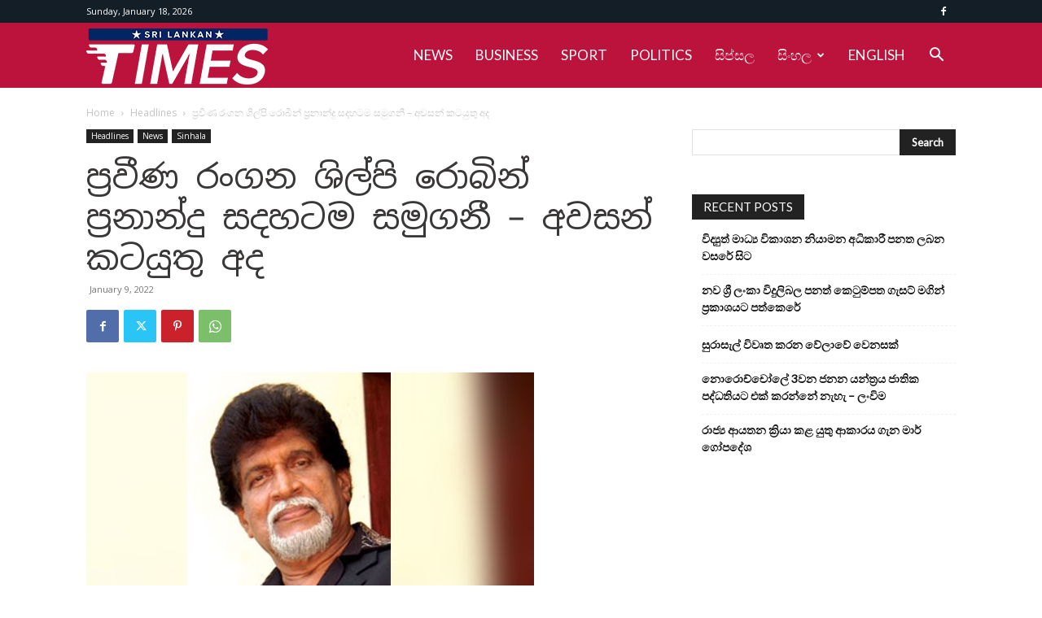

--- FILE ---
content_type: text/html; charset=UTF-8
request_url: https://www.srilankantimes.com/veteran-actor-robin-fernando-passed-away/
body_size: 29547
content:
<!doctype html >
<!--[if IE 8]>    <html class="ie8" lang="en"> <![endif]-->
<!--[if IE 9]>    <html class="ie9" lang="en"> <![endif]-->
<!--[if gt IE 8]><!--> <html dir="ltr" lang="en-US" prefix="og: https://ogp.me/ns#"> <!--<![endif]-->
<head>
    
    <meta charset="UTF-8" />
    <meta name="viewport" content="width=device-width, initial-scale=1.0">
    <link rel="pingback" href="https://www.srilankantimes.com/xmlrpc.php" />
    
		<!-- All in One SEO 4.4.9.2 - aioseo.com -->
		<title>ප්‍රවීණ රංගන ශිල්පි රොබින් ප්‍රනාන්දු සදහටම සමුගනී – අවසන් කටයුතු අද | Srilankan Times</title>
		<meta name="robots" content="max-image-preview:large" />
		<link rel="canonical" href="https://www.srilankantimes.com/veteran-actor-robin-fernando-passed-away/" />
		<meta name="generator" content="All in One SEO (AIOSEO) 4.4.9.2" />
		<meta property="og:locale" content="en_US" />
		<meta property="og:site_name" content="Srilankan Times |" />
		<meta property="og:type" content="article" />
		<meta property="og:title" content="ප්‍රවීණ රංගන ශිල්පි රොබින් ප්‍රනාන්දු සදහටම සමුගනී – අවසන් කටයුතු අද | Srilankan Times" />
		<meta property="og:url" content="https://www.srilankantimes.com/veteran-actor-robin-fernando-passed-away/" />
		<meta property="article:published_time" content="2022-01-09T03:34:24+00:00" />
		<meta property="article:modified_time" content="2022-01-09T06:12:03+00:00" />
		<meta name="twitter:card" content="summary" />
		<meta name="twitter:title" content="ප්‍රවීණ රංගන ශිල්පි රොබින් ප්‍රනාන්දු සදහටම සමුගනී – අවසන් කටයුතු අද | Srilankan Times" />
		<script type="text/javascript" >
			window.ga=window.ga||function(){(ga.q=ga.q||[]).push(arguments)};ga.l=+new Date;
			ga('create', "UA-146285236-1", 'auto');
			ga('send', 'pageview');
		</script>
		<script async src="https://www.google-analytics.com/analytics.js"></script>
		<!-- All in One SEO -->

<link rel="icon" type="image/png" href="https://www.srilankantimes.com/wp-content/uploads/2019/08/SLTimes_fav.png"><link rel='dns-prefetch' href='//www.srilankantimes.com' />
<link rel='dns-prefetch' href='//fonts.googleapis.com' />
<link rel="alternate" type="application/rss+xml" title="Srilankan Times &raquo; Feed" href="https://www.srilankantimes.com/feed/" />
<link rel="alternate" type="application/rss+xml" title="Srilankan Times &raquo; Comments Feed" href="https://www.srilankantimes.com/comments/feed/" />
<link rel="alternate" type="application/rss+xml" title="Srilankan Times &raquo; ප්‍රවීණ රංගන ශිල්පි රොබින් ප්‍රනාන්දු සදහටම සමුගනී &#8211; අවසන් කටයුතු අද Comments Feed" href="https://www.srilankantimes.com/veteran-actor-robin-fernando-passed-away/feed/" />
<script type="text/javascript">
/* <![CDATA[ */
window._wpemojiSettings = {"baseUrl":"https:\/\/s.w.org\/images\/core\/emoji\/14.0.0\/72x72\/","ext":".png","svgUrl":"https:\/\/s.w.org\/images\/core\/emoji\/14.0.0\/svg\/","svgExt":".svg","source":{"concatemoji":"https:\/\/www.srilankantimes.com\/wp-includes\/js\/wp-emoji-release.min.js?ver=6.4.7"}};
/*! This file is auto-generated */
!function(i,n){var o,s,e;function c(e){try{var t={supportTests:e,timestamp:(new Date).valueOf()};sessionStorage.setItem(o,JSON.stringify(t))}catch(e){}}function p(e,t,n){e.clearRect(0,0,e.canvas.width,e.canvas.height),e.fillText(t,0,0);var t=new Uint32Array(e.getImageData(0,0,e.canvas.width,e.canvas.height).data),r=(e.clearRect(0,0,e.canvas.width,e.canvas.height),e.fillText(n,0,0),new Uint32Array(e.getImageData(0,0,e.canvas.width,e.canvas.height).data));return t.every(function(e,t){return e===r[t]})}function u(e,t,n){switch(t){case"flag":return n(e,"\ud83c\udff3\ufe0f\u200d\u26a7\ufe0f","\ud83c\udff3\ufe0f\u200b\u26a7\ufe0f")?!1:!n(e,"\ud83c\uddfa\ud83c\uddf3","\ud83c\uddfa\u200b\ud83c\uddf3")&&!n(e,"\ud83c\udff4\udb40\udc67\udb40\udc62\udb40\udc65\udb40\udc6e\udb40\udc67\udb40\udc7f","\ud83c\udff4\u200b\udb40\udc67\u200b\udb40\udc62\u200b\udb40\udc65\u200b\udb40\udc6e\u200b\udb40\udc67\u200b\udb40\udc7f");case"emoji":return!n(e,"\ud83e\udef1\ud83c\udffb\u200d\ud83e\udef2\ud83c\udfff","\ud83e\udef1\ud83c\udffb\u200b\ud83e\udef2\ud83c\udfff")}return!1}function f(e,t,n){var r="undefined"!=typeof WorkerGlobalScope&&self instanceof WorkerGlobalScope?new OffscreenCanvas(300,150):i.createElement("canvas"),a=r.getContext("2d",{willReadFrequently:!0}),o=(a.textBaseline="top",a.font="600 32px Arial",{});return e.forEach(function(e){o[e]=t(a,e,n)}),o}function t(e){var t=i.createElement("script");t.src=e,t.defer=!0,i.head.appendChild(t)}"undefined"!=typeof Promise&&(o="wpEmojiSettingsSupports",s=["flag","emoji"],n.supports={everything:!0,everythingExceptFlag:!0},e=new Promise(function(e){i.addEventListener("DOMContentLoaded",e,{once:!0})}),new Promise(function(t){var n=function(){try{var e=JSON.parse(sessionStorage.getItem(o));if("object"==typeof e&&"number"==typeof e.timestamp&&(new Date).valueOf()<e.timestamp+604800&&"object"==typeof e.supportTests)return e.supportTests}catch(e){}return null}();if(!n){if("undefined"!=typeof Worker&&"undefined"!=typeof OffscreenCanvas&&"undefined"!=typeof URL&&URL.createObjectURL&&"undefined"!=typeof Blob)try{var e="postMessage("+f.toString()+"("+[JSON.stringify(s),u.toString(),p.toString()].join(",")+"));",r=new Blob([e],{type:"text/javascript"}),a=new Worker(URL.createObjectURL(r),{name:"wpTestEmojiSupports"});return void(a.onmessage=function(e){c(n=e.data),a.terminate(),t(n)})}catch(e){}c(n=f(s,u,p))}t(n)}).then(function(e){for(var t in e)n.supports[t]=e[t],n.supports.everything=n.supports.everything&&n.supports[t],"flag"!==t&&(n.supports.everythingExceptFlag=n.supports.everythingExceptFlag&&n.supports[t]);n.supports.everythingExceptFlag=n.supports.everythingExceptFlag&&!n.supports.flag,n.DOMReady=!1,n.readyCallback=function(){n.DOMReady=!0}}).then(function(){return e}).then(function(){var e;n.supports.everything||(n.readyCallback(),(e=n.source||{}).concatemoji?t(e.concatemoji):e.wpemoji&&e.twemoji&&(t(e.twemoji),t(e.wpemoji)))}))}((window,document),window._wpemojiSettings);
/* ]]> */
</script>
<style id='wp-emoji-styles-inline-css' type='text/css'>

	img.wp-smiley, img.emoji {
		display: inline !important;
		border: none !important;
		box-shadow: none !important;
		height: 1em !important;
		width: 1em !important;
		margin: 0 0.07em !important;
		vertical-align: -0.1em !important;
		background: none !important;
		padding: 0 !important;
	}
</style>
<link rel='stylesheet' id='wp-block-library-css' href='https://www.srilankantimes.com/wp-includes/css/dist/block-library/style.min.css?ver=6.4.7' type='text/css' media='all' />
<style id='classic-theme-styles-inline-css' type='text/css'>
/*! This file is auto-generated */
.wp-block-button__link{color:#fff;background-color:#32373c;border-radius:9999px;box-shadow:none;text-decoration:none;padding:calc(.667em + 2px) calc(1.333em + 2px);font-size:1.125em}.wp-block-file__button{background:#32373c;color:#fff;text-decoration:none}
</style>
<style id='global-styles-inline-css' type='text/css'>
body{--wp--preset--color--black: #000000;--wp--preset--color--cyan-bluish-gray: #abb8c3;--wp--preset--color--white: #ffffff;--wp--preset--color--pale-pink: #f78da7;--wp--preset--color--vivid-red: #cf2e2e;--wp--preset--color--luminous-vivid-orange: #ff6900;--wp--preset--color--luminous-vivid-amber: #fcb900;--wp--preset--color--light-green-cyan: #7bdcb5;--wp--preset--color--vivid-green-cyan: #00d084;--wp--preset--color--pale-cyan-blue: #8ed1fc;--wp--preset--color--vivid-cyan-blue: #0693e3;--wp--preset--color--vivid-purple: #9b51e0;--wp--preset--gradient--vivid-cyan-blue-to-vivid-purple: linear-gradient(135deg,rgba(6,147,227,1) 0%,rgb(155,81,224) 100%);--wp--preset--gradient--light-green-cyan-to-vivid-green-cyan: linear-gradient(135deg,rgb(122,220,180) 0%,rgb(0,208,130) 100%);--wp--preset--gradient--luminous-vivid-amber-to-luminous-vivid-orange: linear-gradient(135deg,rgba(252,185,0,1) 0%,rgba(255,105,0,1) 100%);--wp--preset--gradient--luminous-vivid-orange-to-vivid-red: linear-gradient(135deg,rgba(255,105,0,1) 0%,rgb(207,46,46) 100%);--wp--preset--gradient--very-light-gray-to-cyan-bluish-gray: linear-gradient(135deg,rgb(238,238,238) 0%,rgb(169,184,195) 100%);--wp--preset--gradient--cool-to-warm-spectrum: linear-gradient(135deg,rgb(74,234,220) 0%,rgb(151,120,209) 20%,rgb(207,42,186) 40%,rgb(238,44,130) 60%,rgb(251,105,98) 80%,rgb(254,248,76) 100%);--wp--preset--gradient--blush-light-purple: linear-gradient(135deg,rgb(255,206,236) 0%,rgb(152,150,240) 100%);--wp--preset--gradient--blush-bordeaux: linear-gradient(135deg,rgb(254,205,165) 0%,rgb(254,45,45) 50%,rgb(107,0,62) 100%);--wp--preset--gradient--luminous-dusk: linear-gradient(135deg,rgb(255,203,112) 0%,rgb(199,81,192) 50%,rgb(65,88,208) 100%);--wp--preset--gradient--pale-ocean: linear-gradient(135deg,rgb(255,245,203) 0%,rgb(182,227,212) 50%,rgb(51,167,181) 100%);--wp--preset--gradient--electric-grass: linear-gradient(135deg,rgb(202,248,128) 0%,rgb(113,206,126) 100%);--wp--preset--gradient--midnight: linear-gradient(135deg,rgb(2,3,129) 0%,rgb(40,116,252) 100%);--wp--preset--font-size--small: 11px;--wp--preset--font-size--medium: 20px;--wp--preset--font-size--large: 32px;--wp--preset--font-size--x-large: 42px;--wp--preset--font-size--regular: 15px;--wp--preset--font-size--larger: 50px;--wp--preset--spacing--20: 0.44rem;--wp--preset--spacing--30: 0.67rem;--wp--preset--spacing--40: 1rem;--wp--preset--spacing--50: 1.5rem;--wp--preset--spacing--60: 2.25rem;--wp--preset--spacing--70: 3.38rem;--wp--preset--spacing--80: 5.06rem;--wp--preset--shadow--natural: 6px 6px 9px rgba(0, 0, 0, 0.2);--wp--preset--shadow--deep: 12px 12px 50px rgba(0, 0, 0, 0.4);--wp--preset--shadow--sharp: 6px 6px 0px rgba(0, 0, 0, 0.2);--wp--preset--shadow--outlined: 6px 6px 0px -3px rgba(255, 255, 255, 1), 6px 6px rgba(0, 0, 0, 1);--wp--preset--shadow--crisp: 6px 6px 0px rgba(0, 0, 0, 1);}:where(.is-layout-flex){gap: 0.5em;}:where(.is-layout-grid){gap: 0.5em;}body .is-layout-flow > .alignleft{float: left;margin-inline-start: 0;margin-inline-end: 2em;}body .is-layout-flow > .alignright{float: right;margin-inline-start: 2em;margin-inline-end: 0;}body .is-layout-flow > .aligncenter{margin-left: auto !important;margin-right: auto !important;}body .is-layout-constrained > .alignleft{float: left;margin-inline-start: 0;margin-inline-end: 2em;}body .is-layout-constrained > .alignright{float: right;margin-inline-start: 2em;margin-inline-end: 0;}body .is-layout-constrained > .aligncenter{margin-left: auto !important;margin-right: auto !important;}body .is-layout-constrained > :where(:not(.alignleft):not(.alignright):not(.alignfull)){max-width: var(--wp--style--global--content-size);margin-left: auto !important;margin-right: auto !important;}body .is-layout-constrained > .alignwide{max-width: var(--wp--style--global--wide-size);}body .is-layout-flex{display: flex;}body .is-layout-flex{flex-wrap: wrap;align-items: center;}body .is-layout-flex > *{margin: 0;}body .is-layout-grid{display: grid;}body .is-layout-grid > *{margin: 0;}:where(.wp-block-columns.is-layout-flex){gap: 2em;}:where(.wp-block-columns.is-layout-grid){gap: 2em;}:where(.wp-block-post-template.is-layout-flex){gap: 1.25em;}:where(.wp-block-post-template.is-layout-grid){gap: 1.25em;}.has-black-color{color: var(--wp--preset--color--black) !important;}.has-cyan-bluish-gray-color{color: var(--wp--preset--color--cyan-bluish-gray) !important;}.has-white-color{color: var(--wp--preset--color--white) !important;}.has-pale-pink-color{color: var(--wp--preset--color--pale-pink) !important;}.has-vivid-red-color{color: var(--wp--preset--color--vivid-red) !important;}.has-luminous-vivid-orange-color{color: var(--wp--preset--color--luminous-vivid-orange) !important;}.has-luminous-vivid-amber-color{color: var(--wp--preset--color--luminous-vivid-amber) !important;}.has-light-green-cyan-color{color: var(--wp--preset--color--light-green-cyan) !important;}.has-vivid-green-cyan-color{color: var(--wp--preset--color--vivid-green-cyan) !important;}.has-pale-cyan-blue-color{color: var(--wp--preset--color--pale-cyan-blue) !important;}.has-vivid-cyan-blue-color{color: var(--wp--preset--color--vivid-cyan-blue) !important;}.has-vivid-purple-color{color: var(--wp--preset--color--vivid-purple) !important;}.has-black-background-color{background-color: var(--wp--preset--color--black) !important;}.has-cyan-bluish-gray-background-color{background-color: var(--wp--preset--color--cyan-bluish-gray) !important;}.has-white-background-color{background-color: var(--wp--preset--color--white) !important;}.has-pale-pink-background-color{background-color: var(--wp--preset--color--pale-pink) !important;}.has-vivid-red-background-color{background-color: var(--wp--preset--color--vivid-red) !important;}.has-luminous-vivid-orange-background-color{background-color: var(--wp--preset--color--luminous-vivid-orange) !important;}.has-luminous-vivid-amber-background-color{background-color: var(--wp--preset--color--luminous-vivid-amber) !important;}.has-light-green-cyan-background-color{background-color: var(--wp--preset--color--light-green-cyan) !important;}.has-vivid-green-cyan-background-color{background-color: var(--wp--preset--color--vivid-green-cyan) !important;}.has-pale-cyan-blue-background-color{background-color: var(--wp--preset--color--pale-cyan-blue) !important;}.has-vivid-cyan-blue-background-color{background-color: var(--wp--preset--color--vivid-cyan-blue) !important;}.has-vivid-purple-background-color{background-color: var(--wp--preset--color--vivid-purple) !important;}.has-black-border-color{border-color: var(--wp--preset--color--black) !important;}.has-cyan-bluish-gray-border-color{border-color: var(--wp--preset--color--cyan-bluish-gray) !important;}.has-white-border-color{border-color: var(--wp--preset--color--white) !important;}.has-pale-pink-border-color{border-color: var(--wp--preset--color--pale-pink) !important;}.has-vivid-red-border-color{border-color: var(--wp--preset--color--vivid-red) !important;}.has-luminous-vivid-orange-border-color{border-color: var(--wp--preset--color--luminous-vivid-orange) !important;}.has-luminous-vivid-amber-border-color{border-color: var(--wp--preset--color--luminous-vivid-amber) !important;}.has-light-green-cyan-border-color{border-color: var(--wp--preset--color--light-green-cyan) !important;}.has-vivid-green-cyan-border-color{border-color: var(--wp--preset--color--vivid-green-cyan) !important;}.has-pale-cyan-blue-border-color{border-color: var(--wp--preset--color--pale-cyan-blue) !important;}.has-vivid-cyan-blue-border-color{border-color: var(--wp--preset--color--vivid-cyan-blue) !important;}.has-vivid-purple-border-color{border-color: var(--wp--preset--color--vivid-purple) !important;}.has-vivid-cyan-blue-to-vivid-purple-gradient-background{background: var(--wp--preset--gradient--vivid-cyan-blue-to-vivid-purple) !important;}.has-light-green-cyan-to-vivid-green-cyan-gradient-background{background: var(--wp--preset--gradient--light-green-cyan-to-vivid-green-cyan) !important;}.has-luminous-vivid-amber-to-luminous-vivid-orange-gradient-background{background: var(--wp--preset--gradient--luminous-vivid-amber-to-luminous-vivid-orange) !important;}.has-luminous-vivid-orange-to-vivid-red-gradient-background{background: var(--wp--preset--gradient--luminous-vivid-orange-to-vivid-red) !important;}.has-very-light-gray-to-cyan-bluish-gray-gradient-background{background: var(--wp--preset--gradient--very-light-gray-to-cyan-bluish-gray) !important;}.has-cool-to-warm-spectrum-gradient-background{background: var(--wp--preset--gradient--cool-to-warm-spectrum) !important;}.has-blush-light-purple-gradient-background{background: var(--wp--preset--gradient--blush-light-purple) !important;}.has-blush-bordeaux-gradient-background{background: var(--wp--preset--gradient--blush-bordeaux) !important;}.has-luminous-dusk-gradient-background{background: var(--wp--preset--gradient--luminous-dusk) !important;}.has-pale-ocean-gradient-background{background: var(--wp--preset--gradient--pale-ocean) !important;}.has-electric-grass-gradient-background{background: var(--wp--preset--gradient--electric-grass) !important;}.has-midnight-gradient-background{background: var(--wp--preset--gradient--midnight) !important;}.has-small-font-size{font-size: var(--wp--preset--font-size--small) !important;}.has-medium-font-size{font-size: var(--wp--preset--font-size--medium) !important;}.has-large-font-size{font-size: var(--wp--preset--font-size--large) !important;}.has-x-large-font-size{font-size: var(--wp--preset--font-size--x-large) !important;}
.wp-block-navigation a:where(:not(.wp-element-button)){color: inherit;}
:where(.wp-block-post-template.is-layout-flex){gap: 1.25em;}:where(.wp-block-post-template.is-layout-grid){gap: 1.25em;}
:where(.wp-block-columns.is-layout-flex){gap: 2em;}:where(.wp-block-columns.is-layout-grid){gap: 2em;}
.wp-block-pullquote{font-size: 1.5em;line-height: 1.6;}
</style>
<link rel='stylesheet' id='contact-form-7-css' href='https://www.srilankantimes.com/wp-content/plugins/contact-form-7/includes/css/styles.css?ver=5.8.2' type='text/css' media='all' />
<link rel='stylesheet' id='td-plugin-multi-purpose-css' href='https://www.srilankantimes.com/wp-content/plugins/td-composer/td-multi-purpose/style.css?ver=2542f6ebea260f8fc5fdc19a93688182' type='text/css' media='all' />
<link crossorigin="anonymous" rel='stylesheet' id='google-fonts-style-css' href='https://fonts.googleapis.com/css?family=Lato%3A400%7COpen+Sans%3A400%2C600%2C700%7CRoboto%3A400%2C500%2C700&#038;display=swap&#038;ver=12.6.1' type='text/css' media='all' />
<link rel='stylesheet' id='td-theme-css' href='https://www.srilankantimes.com/wp-content/themes/Newspaper/style.css?ver=12.6.1' type='text/css' media='all' />
<style id='td-theme-inline-css' type='text/css'>@media (max-width:767px){.td-header-desktop-wrap{display:none}}@media (min-width:767px){.td-header-mobile-wrap{display:none}}</style>
<link rel='stylesheet' id='td-theme-child-css' href='https://www.srilankantimes.com/wp-content/themes/Newspaper-child/style.css?ver=12.6.1c' type='text/css' media='all' />
<link rel='stylesheet' id='js_composer_front-css' href='https://www.srilankantimes.com/wp-content/plugins/js_composer/assets/css/js_composer.min.css?ver=6.9.0' type='text/css' media='all' />
<link rel='stylesheet' id='td-legacy-framework-front-style-css' href='https://www.srilankantimes.com/wp-content/plugins/td-composer/legacy/Newspaper/assets/css/td_legacy_main.css?ver=2542f6ebea260f8fc5fdc19a93688182' type='text/css' media='all' />
<link rel='stylesheet' id='td-standard-pack-framework-front-style-css' href='https://www.srilankantimes.com/wp-content/plugins/td-standard-pack/Newspaper/assets/css/td_standard_pack_main.css?ver=c9508b77873a9bade42bf83161789cd5' type='text/css' media='all' />
<link rel='stylesheet' id='td-theme-demo-style-css' href='https://www.srilankantimes.com/wp-content/plugins/td-composer/legacy/Newspaper/includes/demos/medicine/demo_style.css?ver=12.6.1' type='text/css' media='all' />
<link rel='stylesheet' id='tdb_style_cloud_templates_front-css' href='https://www.srilankantimes.com/wp-content/plugins/td-cloud-library/assets/css/tdb_main.css?ver=58af2c94cc275a541409dcdc9b94a2b0' type='text/css' media='all' />
<script type="text/javascript" src="https://www.srilankantimes.com/wp-includes/js/jquery/jquery.min.js?ver=3.7.1" id="jquery-core-js"></script>
<script type="text/javascript" src="https://www.srilankantimes.com/wp-includes/js/jquery/jquery-migrate.min.js?ver=3.4.1" id="jquery-migrate-js"></script>
<link rel="https://api.w.org/" href="https://www.srilankantimes.com/wp-json/" /><link rel="alternate" type="application/json" href="https://www.srilankantimes.com/wp-json/wp/v2/posts/8181" /><link rel="EditURI" type="application/rsd+xml" title="RSD" href="https://www.srilankantimes.com/xmlrpc.php?rsd" />
<meta name="generator" content="WordPress 6.4.7" />
<link rel='shortlink' href='https://www.srilankantimes.com/?p=8181' />
<link rel="alternate" type="application/json+oembed" href="https://www.srilankantimes.com/wp-json/oembed/1.0/embed?url=https%3A%2F%2Fwww.srilankantimes.com%2Fveteran-actor-robin-fernando-passed-away%2F" />
<link rel="alternate" type="text/xml+oembed" href="https://www.srilankantimes.com/wp-json/oembed/1.0/embed?url=https%3A%2F%2Fwww.srilankantimes.com%2Fveteran-actor-robin-fernando-passed-away%2F&#038;format=xml" />
<script data-ad-client="ca-pub-6668955199002859" async src="https://pagead2.googlesyndication.com/pagead/js/adsbygoogle.js"></script><!--[if lt IE 9]><script src="https://cdnjs.cloudflare.com/ajax/libs/html5shiv/3.7.3/html5shiv.js"></script><![endif]-->
        <script>
        window.tdb_global_vars = {"wpRestUrl":"https:\/\/www.srilankantimes.com\/wp-json\/","permalinkStructure":"\/%postname%\/"};
        window.tdb_p_autoload_vars = {"isAjax":false,"isAdminBarShowing":false,"autoloadScrollPercent":50,"postAutoloadStatus":"off","origPostEditUrl":null};
    </script>
    
    <style id="tdb-global-colors">:root{--accent-color:#fff}</style>
	
<meta name="generator" content="Powered by WPBakery Page Builder - drag and drop page builder for WordPress."/>
<link rel="amphtml" href="https://www.srilankantimes.com/veteran-actor-robin-fernando-passed-away/?amp">
<!-- JS generated by theme -->

<script>
    
    

	    var tdBlocksArray = []; //here we store all the items for the current page

	    // td_block class - each ajax block uses a object of this class for requests
	    function tdBlock() {
		    this.id = '';
		    this.block_type = 1; //block type id (1-234 etc)
		    this.atts = '';
		    this.td_column_number = '';
		    this.td_current_page = 1; //
		    this.post_count = 0; //from wp
		    this.found_posts = 0; //from wp
		    this.max_num_pages = 0; //from wp
		    this.td_filter_value = ''; //current live filter value
		    this.is_ajax_running = false;
		    this.td_user_action = ''; // load more or infinite loader (used by the animation)
		    this.header_color = '';
		    this.ajax_pagination_infinite_stop = ''; //show load more at page x
	    }

        // td_js_generator - mini detector
        ( function () {
            var htmlTag = document.getElementsByTagName("html")[0];

	        if ( navigator.userAgent.indexOf("MSIE 10.0") > -1 ) {
                htmlTag.className += ' ie10';
            }

            if ( !!navigator.userAgent.match(/Trident.*rv\:11\./) ) {
                htmlTag.className += ' ie11';
            }

	        if ( navigator.userAgent.indexOf("Edge") > -1 ) {
                htmlTag.className += ' ieEdge';
            }

            if ( /(iPad|iPhone|iPod)/g.test(navigator.userAgent) ) {
                htmlTag.className += ' td-md-is-ios';
            }

            var user_agent = navigator.userAgent.toLowerCase();
            if ( user_agent.indexOf("android") > -1 ) {
                htmlTag.className += ' td-md-is-android';
            }

            if ( -1 !== navigator.userAgent.indexOf('Mac OS X')  ) {
                htmlTag.className += ' td-md-is-os-x';
            }

            if ( /chrom(e|ium)/.test(navigator.userAgent.toLowerCase()) ) {
               htmlTag.className += ' td-md-is-chrome';
            }

            if ( -1 !== navigator.userAgent.indexOf('Firefox') ) {
                htmlTag.className += ' td-md-is-firefox';
            }

            if ( -1 !== navigator.userAgent.indexOf('Safari') && -1 === navigator.userAgent.indexOf('Chrome') ) {
                htmlTag.className += ' td-md-is-safari';
            }

            if( -1 !== navigator.userAgent.indexOf('IEMobile') ){
                htmlTag.className += ' td-md-is-iemobile';
            }

        })();

        var tdLocalCache = {};

        ( function () {
            "use strict";

            tdLocalCache = {
                data: {},
                remove: function (resource_id) {
                    delete tdLocalCache.data[resource_id];
                },
                exist: function (resource_id) {
                    return tdLocalCache.data.hasOwnProperty(resource_id) && tdLocalCache.data[resource_id] !== null;
                },
                get: function (resource_id) {
                    return tdLocalCache.data[resource_id];
                },
                set: function (resource_id, cachedData) {
                    tdLocalCache.remove(resource_id);
                    tdLocalCache.data[resource_id] = cachedData;
                }
            };
        })();

    
    
var td_viewport_interval_list=[{"limitBottom":767,"sidebarWidth":228},{"limitBottom":1018,"sidebarWidth":300},{"limitBottom":1140,"sidebarWidth":324}];
var tdc_is_installed="yes";
var td_ajax_url="https:\/\/www.srilankantimes.com\/wp-admin\/admin-ajax.php?td_theme_name=Newspaper&v=12.6.1";
var td_get_template_directory_uri="https:\/\/www.srilankantimes.com\/wp-content\/plugins\/td-composer\/legacy\/common";
var tds_snap_menu="";
var tds_logo_on_sticky="";
var tds_header_style="6";
var td_please_wait="Please wait...";
var td_email_user_pass_incorrect="User or password incorrect!";
var td_email_user_incorrect="Email or username incorrect!";
var td_email_incorrect="Email incorrect!";
var td_user_incorrect="Username incorrect!";
var td_email_user_empty="Email or username empty!";
var td_pass_empty="Pass empty!";
var td_pass_pattern_incorrect="Invalid Pass Pattern!";
var td_retype_pass_incorrect="Retyped Pass incorrect!";
var tds_more_articles_on_post_enable="";
var tds_more_articles_on_post_time_to_wait="";
var tds_more_articles_on_post_pages_distance_from_top=0;
var tds_theme_color_site_wide="#bc133d";
var tds_smart_sidebar="enabled";
var tdThemeName="Newspaper";
var tdThemeNameWl="Newspaper";
var td_magnific_popup_translation_tPrev="Previous (Left arrow key)";
var td_magnific_popup_translation_tNext="Next (Right arrow key)";
var td_magnific_popup_translation_tCounter="%curr% of %total%";
var td_magnific_popup_translation_ajax_tError="The content from %url% could not be loaded.";
var td_magnific_popup_translation_image_tError="The image #%curr% could not be loaded.";
var tdBlockNonce="63fabb1151";
var tdMobileMenu="enabled";
var tdMobileSearch="enabled";
var tdDateNamesI18n={"month_names":["January","February","March","April","May","June","July","August","September","October","November","December"],"month_names_short":["Jan","Feb","Mar","Apr","May","Jun","Jul","Aug","Sep","Oct","Nov","Dec"],"day_names":["Sunday","Monday","Tuesday","Wednesday","Thursday","Friday","Saturday"],"day_names_short":["Sun","Mon","Tue","Wed","Thu","Fri","Sat"]};
var tdb_modal_confirm="Save";
var tdb_modal_cancel="Cancel";
var tdb_modal_confirm_alt="Yes";
var tdb_modal_cancel_alt="No";
var td_ad_background_click_link="";
var td_ad_background_click_target="";
</script>


<!-- Header style compiled by theme -->

<style>@font-face{font-family:"NotoSansSinhala-Regular";src:local("NotoSansSinhala-Regular"),url("https://www.srilankantimes.com/wp-content/uploads/2019/09/NotoSansSinhala-Regular.woff") format("woff");font-display:swap}@font-face{font-family:"NotoSansSinhala-SemiCondensedMedium";src:local("NotoSansSinhala-SemiCondensedMedium"),url("https://www.srilankantimes.com/wp-content/uploads/2019/09/NotoSansSinhala-SemiCondensedMedium.woff") format("woff");font-display:swap}@font-face{font-family:"geomanist-regular-webfont";src:local("geomanist-regular-webfont"),url("https://www.srilankantimes.com/wp-content/uploads/2019/09/geomanist-regular-webfont.woff") format("woff");font-display:swap}.td-page-content .widgettitle{color:#fff}ul.sf-menu>.menu-item>a{font-family:Lato;font-size:17px;font-weight:normal;text-transform:capitalize}.sf-menu ul .menu-item a{font-family:Lato;font-size:15px;text-transform:capitalize}#td-mobile-nav,#td-mobile-nav .wpb_button,.td-search-wrap-mob{font-family:Lato}body,p{font-family:NotoSansSinhala-Regular;font-size:14px;line-height:24px;font-weight:normal}:root{--td_theme_color:#bc133d;--td_slider_text:rgba(188,19,61,0.7);--td_mobile_menu_color:#bc133d;--td_mobile_gradient_one_mob:rgba(0,0,0,0.8);--td_mobile_gradient_two_mob:rgba(0,0,0,0.8);--td_mobile_text_active_color:#dd3333;--td_page_title_color:#3a3737;--td_page_h_color:#3a3737;--td_login_hover_background:#ff5151;--td_login_hover_color:#ffffff;--td_login_gradient_one:rgba(0,0,0,0.8);--td_login_gradient_two:rgba(0,0,0,0.8)}@font-face{font-family:"NotoSansSinhala-Regular";src:local("NotoSansSinhala-Regular"),url("https://www.srilankantimes.com/wp-content/uploads/2019/09/NotoSansSinhala-Regular.woff") format("woff");font-display:swap}@font-face{font-family:"NotoSansSinhala-SemiCondensedMedium";src:local("NotoSansSinhala-SemiCondensedMedium"),url("https://www.srilankantimes.com/wp-content/uploads/2019/09/NotoSansSinhala-SemiCondensedMedium.woff") format("woff");font-display:swap}@font-face{font-family:"geomanist-regular-webfont";src:local("geomanist-regular-webfont"),url("https://www.srilankantimes.com/wp-content/uploads/2019/09/geomanist-regular-webfont.woff") format("woff");font-display:swap}.td-header-style-12 .td-header-menu-wrap-full,.td-header-style-12 .td-affix,.td-grid-style-1.td-hover-1 .td-big-grid-post:hover .td-post-category,.td-grid-style-5.td-hover-1 .td-big-grid-post:hover .td-post-category,.td_category_template_3 .td-current-sub-category,.td_category_template_8 .td-category-header .td-category a.td-current-sub-category,.td_category_template_4 .td-category-siblings .td-category a:hover,.td_block_big_grid_9.td-grid-style-1 .td-post-category,.td_block_big_grid_9.td-grid-style-5 .td-post-category,.td-grid-style-6.td-hover-1 .td-module-thumb:after,.tdm-menu-active-style5 .td-header-menu-wrap .sf-menu>.current-menu-item>a,.tdm-menu-active-style5 .td-header-menu-wrap .sf-menu>.current-menu-ancestor>a,.tdm-menu-active-style5 .td-header-menu-wrap .sf-menu>.current-category-ancestor>a,.tdm-menu-active-style5 .td-header-menu-wrap .sf-menu>li>a:hover,.tdm-menu-active-style5 .td-header-menu-wrap .sf-menu>.sfHover>a{background-color:#bc133d}.td_mega_menu_sub_cats .cur-sub-cat,.td-mega-span h3 a:hover,.td_mod_mega_menu:hover .entry-title a,.header-search-wrap .result-msg a:hover,.td-header-top-menu .td-drop-down-search .td_module_wrap:hover .entry-title a,.td-header-top-menu .td-icon-search:hover,.td-header-wrap .result-msg a:hover,.top-header-menu li a:hover,.top-header-menu .current-menu-item>a,.top-header-menu .current-menu-ancestor>a,.top-header-menu .current-category-ancestor>a,.td-social-icon-wrap>a:hover,.td-header-sp-top-widget .td-social-icon-wrap a:hover,.td_mod_related_posts:hover h3>a,.td-post-template-11 .td-related-title .td-related-left:hover,.td-post-template-11 .td-related-title .td-related-right:hover,.td-post-template-11 .td-related-title .td-cur-simple-item,.td-post-template-11 .td_block_related_posts .td-next-prev-wrap a:hover,.td-category-header .td-pulldown-category-filter-link:hover,.td-category-siblings .td-subcat-dropdown a:hover,.td-category-siblings .td-subcat-dropdown a.td-current-sub-category,.footer-text-wrap .footer-email-wrap a,.footer-social-wrap a:hover,.td_module_17 .td-read-more a:hover,.td_module_18 .td-read-more a:hover,.td_module_19 .td-post-author-name a:hover,.td-pulldown-syle-2 .td-subcat-dropdown:hover .td-subcat-more span,.td-pulldown-syle-2 .td-subcat-dropdown:hover .td-subcat-more i,.td-pulldown-syle-3 .td-subcat-dropdown:hover .td-subcat-more span,.td-pulldown-syle-3 .td-subcat-dropdown:hover .td-subcat-more i,.tdm-menu-active-style3 .tdm-header.td-header-wrap .sf-menu>.current-category-ancestor>a,.tdm-menu-active-style3 .tdm-header.td-header-wrap .sf-menu>.current-menu-ancestor>a,.tdm-menu-active-style3 .tdm-header.td-header-wrap .sf-menu>.current-menu-item>a,.tdm-menu-active-style3 .tdm-header.td-header-wrap .sf-menu>.sfHover>a,.tdm-menu-active-style3 .tdm-header.td-header-wrap .sf-menu>li>a:hover{color:#bc133d}.td-mega-menu-page .wpb_content_element ul li a:hover,.td-theme-wrap .td-aj-search-results .td_module_wrap:hover .entry-title a,.td-theme-wrap .header-search-wrap .result-msg a:hover{color:#bc133d!important}.td_category_template_8 .td-category-header .td-category a.td-current-sub-category,.td_category_template_4 .td-category-siblings .td-category a:hover,.tdm-menu-active-style4 .tdm-header .sf-menu>.current-menu-item>a,.tdm-menu-active-style4 .tdm-header .sf-menu>.current-menu-ancestor>a,.tdm-menu-active-style4 .tdm-header .sf-menu>.current-category-ancestor>a,.tdm-menu-active-style4 .tdm-header .sf-menu>li>a:hover,.tdm-menu-active-style4 .tdm-header .sf-menu>.sfHover>a{border-color:#bc133d}.td-header-wrap .td-header-top-menu-full,.td-header-wrap .top-header-menu .sub-menu,.tdm-header-style-1.td-header-wrap .td-header-top-menu-full,.tdm-header-style-1.td-header-wrap .top-header-menu .sub-menu,.tdm-header-style-2.td-header-wrap .td-header-top-menu-full,.tdm-header-style-2.td-header-wrap .top-header-menu .sub-menu,.tdm-header-style-3.td-header-wrap .td-header-top-menu-full,.tdm-header-style-3.td-header-wrap .top-header-menu .sub-menu{background-color:#131e27}.td-header-style-8 .td-header-top-menu-full{background-color:transparent}.td-header-style-8 .td-header-top-menu-full .td-header-top-menu{background-color:#131e27;padding-left:15px;padding-right:15px}.td-header-wrap .td-header-top-menu-full .td-header-top-menu,.td-header-wrap .td-header-top-menu-full{border-bottom:none}.td-header-top-menu,.td-header-top-menu a,.td-header-wrap .td-header-top-menu-full .td-header-top-menu,.td-header-wrap .td-header-top-menu-full a,.td-header-style-8 .td-header-top-menu,.td-header-style-8 .td-header-top-menu a,.td-header-top-menu .td-drop-down-search .entry-title a{color:#ffffff}.td-header-wrap .td-header-menu-wrap-full,.td-header-menu-wrap.td-affix,.td-header-style-3 .td-header-main-menu,.td-header-style-3 .td-affix .td-header-main-menu,.td-header-style-4 .td-header-main-menu,.td-header-style-4 .td-affix .td-header-main-menu,.td-header-style-8 .td-header-menu-wrap.td-affix,.td-header-style-8 .td-header-top-menu-full{background-color:#bc133d}.td-boxed-layout .td-header-style-3 .td-header-menu-wrap,.td-boxed-layout .td-header-style-4 .td-header-menu-wrap,.td-header-style-3 .td_stretch_content .td-header-menu-wrap,.td-header-style-4 .td_stretch_content .td-header-menu-wrap{background-color:#bc133d!important}@media (min-width:1019px){.td-header-style-1 .td-header-sp-recs,.td-header-style-1 .td-header-sp-logo{margin-bottom:28px}}@media (min-width:768px) and (max-width:1018px){.td-header-style-1 .td-header-sp-recs,.td-header-style-1 .td-header-sp-logo{margin-bottom:14px}}.td-header-style-7 .td-header-top-menu{border-bottom:none}ul.sf-menu>.td-menu-item>a,.td-theme-wrap .td-header-menu-social{font-family:Lato;font-size:17px;font-weight:normal;text-transform:capitalize}.sf-menu ul .td-menu-item a{font-family:Lato;font-size:15px;text-transform:capitalize}.td-banner-wrap-full,.td-header-style-11 .td-logo-wrap-full{background-color:#bc133d}.td-header-style-11 .td-logo-wrap-full{border-bottom:0}@media (min-width:1019px){.td-header-style-2 .td-header-sp-recs,.td-header-style-5 .td-a-rec-id-header>div,.td-header-style-5 .td-g-rec-id-header>.adsbygoogle,.td-header-style-6 .td-a-rec-id-header>div,.td-header-style-6 .td-g-rec-id-header>.adsbygoogle,.td-header-style-7 .td-a-rec-id-header>div,.td-header-style-7 .td-g-rec-id-header>.adsbygoogle,.td-header-style-8 .td-a-rec-id-header>div,.td-header-style-8 .td-g-rec-id-header>.adsbygoogle,.td-header-style-12 .td-a-rec-id-header>div,.td-header-style-12 .td-g-rec-id-header>.adsbygoogle{margin-bottom:24px!important}}@media (min-width:768px) and (max-width:1018px){.td-header-style-2 .td-header-sp-recs,.td-header-style-5 .td-a-rec-id-header>div,.td-header-style-5 .td-g-rec-id-header>.adsbygoogle,.td-header-style-6 .td-a-rec-id-header>div,.td-header-style-6 .td-g-rec-id-header>.adsbygoogle,.td-header-style-7 .td-a-rec-id-header>div,.td-header-style-7 .td-g-rec-id-header>.adsbygoogle,.td-header-style-8 .td-a-rec-id-header>div,.td-header-style-8 .td-g-rec-id-header>.adsbygoogle,.td-header-style-12 .td-a-rec-id-header>div,.td-header-style-12 .td-g-rec-id-header>.adsbygoogle{margin-bottom:14px!important}}.td-footer-wrapper,.td-footer-wrapper .td_block_template_7 .td-block-title>*,.td-footer-wrapper .td_block_template_17 .td-block-title,.td-footer-wrapper .td-block-title-wrap .td-wrapper-pulldown-filter{background-color:#1c2b39}.td-footer-wrapper .footer-social-wrap i.td-icon-font:hover{color:#f9f9f9}.td-sub-footer-container{background-color:#131e27}.td-sub-footer-container,.td-subfooter-menu li a{color:#ffffff}.td-subfooter-menu li a:hover{color:#f4f4f4}.td-footer-wrapper .block-title>span,.td-footer-wrapper .block-title>a,.td-footer-wrapper .widgettitle,.td-theme-wrap .td-footer-wrapper .td-container .td-block-title>*,.td-theme-wrap .td-footer-wrapper .td_block_template_6 .td-block-title:before{color:#ffffff}.post .td-post-header .entry-title{color:#3a3737}.td_module_15 .entry-title a{color:#3a3737}.td-module-meta-info .td-post-author-name a{color:#3a3737}.td-post-content h1,.td-post-content h2,.td-post-content h3,.td-post-content h4,.td-post-content h5,.td-post-content h6{color:#3a3737}.block-title>span,.block-title>a,.widgettitle,body .td-trending-now-title,.wpb_tabs li a,.vc_tta-container .vc_tta-color-grey.vc_tta-tabs-position-top.vc_tta-style-classic .vc_tta-tabs-container .vc_tta-tab>a,.td-theme-wrap .td-related-title a,.woocommerce div.product .woocommerce-tabs ul.tabs li a,.woocommerce .product .products h2:not(.woocommerce-loop-product__title),.td-theme-wrap .td-block-title{font-family:Lato;font-size:15px;text-transform:uppercase}.top-header-menu>li>a,.td-weather-top-widget .td-weather-now .td-big-degrees,.td-weather-top-widget .td-weather-header .td-weather-city,.td-header-sp-top-menu .td_data_time{text-transform:capitalize}.top-header-menu .menu-item-has-children li a{text-transform:uppercase}.td_mod_mega_menu .item-details a{font-family:Lato;font-size:15px;text-transform:capitalize}.td_mega_menu_sub_cats .block-mega-child-cats a{font-family:Lato;font-size:15px;text-transform:capitalize}.td_module_wrap .td-module-title{font-family:Lato}.td_module_1 .td-module-title{font-size:21px;line-height:25px;font-weight:bold}.td_module_2 .td-module-title{font-size:21px;line-height:25px;font-weight:bold}.td_module_6 .td-module-title{font-size:16px;line-height:19px;font-weight:bold}.td_block_trending_now .entry-title,.td-theme-slider .td-module-title,.td-big-grid-post .entry-title{font-family:Lato}.td_block_trending_now .entry-title{font-size:16px}.td-big-grid-post.td-big-thumb .td-big-grid-meta,.td-big-thumb .td-big-grid-meta .entry-title{font-family:Lato;font-size:30px;line-height:36px;font-weight:bold}.td-big-grid-post.td-medium-thumb .td-big-grid-meta,.td-medium-thumb .td-big-grid-meta .entry-title{font-family:Lato;font-size:24px;line-height:29px;font-weight:bold}.td-big-grid-post.td-small-thumb .td-big-grid-meta,.td-small-thumb .td-big-grid-meta .entry-title{font-family:Lato;font-size:24px;line-height:29px;font-weight:bold}.td-big-grid-post.td-tiny-thumb .td-big-grid-meta,.td-tiny-thumb .td-big-grid-meta .entry-title{font-family:Lato;font-size:20px;line-height:23px;font-weight:bold}.post .td-post-header .entry-title{font-family:NotoSansSinhala-Regular}.td-post-template-3 .td-post-header .entry-title{font-size:60px;line-height:66px;font-weight:bold}.td-post-content p,.td-post-content{font-family:NotoSansSinhala-Regular;font-size:14px;line-height:24px;font-weight:normal}.post .td-post-next-prev-content a{font-family:Lato;font-size:18px;font-weight:bold}.td_block_related_posts .entry-title a{font-family:Lato;font-size:16px;font-weight:bold}.widget_archive a,.widget_calendar,.widget_categories a,.widget_nav_menu a,.widget_meta a,.widget_pages a,.widget_recent_comments a,.widget_recent_entries a,.widget_text .textwidget,.widget_tag_cloud a,.widget_search input,.woocommerce .product-categories a,.widget_display_forums a,.widget_display_replies a,.widget_display_topics a,.widget_display_views a,.widget_display_stats{font-family:Lato;font-weight:bold}@font-face{font-family:"NotoSansSinhala-Regular";src:local("NotoSansSinhala-Regular"),url("https://www.srilankantimes.com/wp-content/uploads/2019/09/NotoSansSinhala-Regular.woff") format("woff");font-display:swap}@font-face{font-family:"NotoSansSinhala-SemiCondensedMedium";src:local("NotoSansSinhala-SemiCondensedMedium"),url("https://www.srilankantimes.com/wp-content/uploads/2019/09/NotoSansSinhala-SemiCondensedMedium.woff") format("woff");font-display:swap}@font-face{font-family:"geomanist-regular-webfont";src:local("geomanist-regular-webfont"),url("https://www.srilankantimes.com/wp-content/uploads/2019/09/geomanist-regular-webfont.woff") format("woff");font-display:swap}.td-page-content .widgettitle{color:#fff}ul.sf-menu>.menu-item>a{font-family:Lato;font-size:17px;font-weight:normal;text-transform:capitalize}.sf-menu ul .menu-item a{font-family:Lato;font-size:15px;text-transform:capitalize}#td-mobile-nav,#td-mobile-nav .wpb_button,.td-search-wrap-mob{font-family:Lato}body,p{font-family:NotoSansSinhala-Regular;font-size:14px;line-height:24px;font-weight:normal}:root{--td_theme_color:#bc133d;--td_slider_text:rgba(188,19,61,0.7);--td_mobile_menu_color:#bc133d;--td_mobile_gradient_one_mob:rgba(0,0,0,0.8);--td_mobile_gradient_two_mob:rgba(0,0,0,0.8);--td_mobile_text_active_color:#dd3333;--td_page_title_color:#3a3737;--td_page_h_color:#3a3737;--td_login_hover_background:#ff5151;--td_login_hover_color:#ffffff;--td_login_gradient_one:rgba(0,0,0,0.8);--td_login_gradient_two:rgba(0,0,0,0.8)}@font-face{font-family:"NotoSansSinhala-Regular";src:local("NotoSansSinhala-Regular"),url("https://www.srilankantimes.com/wp-content/uploads/2019/09/NotoSansSinhala-Regular.woff") format("woff");font-display:swap}@font-face{font-family:"NotoSansSinhala-SemiCondensedMedium";src:local("NotoSansSinhala-SemiCondensedMedium"),url("https://www.srilankantimes.com/wp-content/uploads/2019/09/NotoSansSinhala-SemiCondensedMedium.woff") format("woff");font-display:swap}@font-face{font-family:"geomanist-regular-webfont";src:local("geomanist-regular-webfont"),url("https://www.srilankantimes.com/wp-content/uploads/2019/09/geomanist-regular-webfont.woff") format("woff");font-display:swap}.td-header-style-12 .td-header-menu-wrap-full,.td-header-style-12 .td-affix,.td-grid-style-1.td-hover-1 .td-big-grid-post:hover .td-post-category,.td-grid-style-5.td-hover-1 .td-big-grid-post:hover .td-post-category,.td_category_template_3 .td-current-sub-category,.td_category_template_8 .td-category-header .td-category a.td-current-sub-category,.td_category_template_4 .td-category-siblings .td-category a:hover,.td_block_big_grid_9.td-grid-style-1 .td-post-category,.td_block_big_grid_9.td-grid-style-5 .td-post-category,.td-grid-style-6.td-hover-1 .td-module-thumb:after,.tdm-menu-active-style5 .td-header-menu-wrap .sf-menu>.current-menu-item>a,.tdm-menu-active-style5 .td-header-menu-wrap .sf-menu>.current-menu-ancestor>a,.tdm-menu-active-style5 .td-header-menu-wrap .sf-menu>.current-category-ancestor>a,.tdm-menu-active-style5 .td-header-menu-wrap .sf-menu>li>a:hover,.tdm-menu-active-style5 .td-header-menu-wrap .sf-menu>.sfHover>a{background-color:#bc133d}.td_mega_menu_sub_cats .cur-sub-cat,.td-mega-span h3 a:hover,.td_mod_mega_menu:hover .entry-title a,.header-search-wrap .result-msg a:hover,.td-header-top-menu .td-drop-down-search .td_module_wrap:hover .entry-title a,.td-header-top-menu .td-icon-search:hover,.td-header-wrap .result-msg a:hover,.top-header-menu li a:hover,.top-header-menu .current-menu-item>a,.top-header-menu .current-menu-ancestor>a,.top-header-menu .current-category-ancestor>a,.td-social-icon-wrap>a:hover,.td-header-sp-top-widget .td-social-icon-wrap a:hover,.td_mod_related_posts:hover h3>a,.td-post-template-11 .td-related-title .td-related-left:hover,.td-post-template-11 .td-related-title .td-related-right:hover,.td-post-template-11 .td-related-title .td-cur-simple-item,.td-post-template-11 .td_block_related_posts .td-next-prev-wrap a:hover,.td-category-header .td-pulldown-category-filter-link:hover,.td-category-siblings .td-subcat-dropdown a:hover,.td-category-siblings .td-subcat-dropdown a.td-current-sub-category,.footer-text-wrap .footer-email-wrap a,.footer-social-wrap a:hover,.td_module_17 .td-read-more a:hover,.td_module_18 .td-read-more a:hover,.td_module_19 .td-post-author-name a:hover,.td-pulldown-syle-2 .td-subcat-dropdown:hover .td-subcat-more span,.td-pulldown-syle-2 .td-subcat-dropdown:hover .td-subcat-more i,.td-pulldown-syle-3 .td-subcat-dropdown:hover .td-subcat-more span,.td-pulldown-syle-3 .td-subcat-dropdown:hover .td-subcat-more i,.tdm-menu-active-style3 .tdm-header.td-header-wrap .sf-menu>.current-category-ancestor>a,.tdm-menu-active-style3 .tdm-header.td-header-wrap .sf-menu>.current-menu-ancestor>a,.tdm-menu-active-style3 .tdm-header.td-header-wrap .sf-menu>.current-menu-item>a,.tdm-menu-active-style3 .tdm-header.td-header-wrap .sf-menu>.sfHover>a,.tdm-menu-active-style3 .tdm-header.td-header-wrap .sf-menu>li>a:hover{color:#bc133d}.td-mega-menu-page .wpb_content_element ul li a:hover,.td-theme-wrap .td-aj-search-results .td_module_wrap:hover .entry-title a,.td-theme-wrap .header-search-wrap .result-msg a:hover{color:#bc133d!important}.td_category_template_8 .td-category-header .td-category a.td-current-sub-category,.td_category_template_4 .td-category-siblings .td-category a:hover,.tdm-menu-active-style4 .tdm-header .sf-menu>.current-menu-item>a,.tdm-menu-active-style4 .tdm-header .sf-menu>.current-menu-ancestor>a,.tdm-menu-active-style4 .tdm-header .sf-menu>.current-category-ancestor>a,.tdm-menu-active-style4 .tdm-header .sf-menu>li>a:hover,.tdm-menu-active-style4 .tdm-header .sf-menu>.sfHover>a{border-color:#bc133d}.td-header-wrap .td-header-top-menu-full,.td-header-wrap .top-header-menu .sub-menu,.tdm-header-style-1.td-header-wrap .td-header-top-menu-full,.tdm-header-style-1.td-header-wrap .top-header-menu .sub-menu,.tdm-header-style-2.td-header-wrap .td-header-top-menu-full,.tdm-header-style-2.td-header-wrap .top-header-menu .sub-menu,.tdm-header-style-3.td-header-wrap .td-header-top-menu-full,.tdm-header-style-3.td-header-wrap .top-header-menu .sub-menu{background-color:#131e27}.td-header-style-8 .td-header-top-menu-full{background-color:transparent}.td-header-style-8 .td-header-top-menu-full .td-header-top-menu{background-color:#131e27;padding-left:15px;padding-right:15px}.td-header-wrap .td-header-top-menu-full .td-header-top-menu,.td-header-wrap .td-header-top-menu-full{border-bottom:none}.td-header-top-menu,.td-header-top-menu a,.td-header-wrap .td-header-top-menu-full .td-header-top-menu,.td-header-wrap .td-header-top-menu-full a,.td-header-style-8 .td-header-top-menu,.td-header-style-8 .td-header-top-menu a,.td-header-top-menu .td-drop-down-search .entry-title a{color:#ffffff}.td-header-wrap .td-header-menu-wrap-full,.td-header-menu-wrap.td-affix,.td-header-style-3 .td-header-main-menu,.td-header-style-3 .td-affix .td-header-main-menu,.td-header-style-4 .td-header-main-menu,.td-header-style-4 .td-affix .td-header-main-menu,.td-header-style-8 .td-header-menu-wrap.td-affix,.td-header-style-8 .td-header-top-menu-full{background-color:#bc133d}.td-boxed-layout .td-header-style-3 .td-header-menu-wrap,.td-boxed-layout .td-header-style-4 .td-header-menu-wrap,.td-header-style-3 .td_stretch_content .td-header-menu-wrap,.td-header-style-4 .td_stretch_content .td-header-menu-wrap{background-color:#bc133d!important}@media (min-width:1019px){.td-header-style-1 .td-header-sp-recs,.td-header-style-1 .td-header-sp-logo{margin-bottom:28px}}@media (min-width:768px) and (max-width:1018px){.td-header-style-1 .td-header-sp-recs,.td-header-style-1 .td-header-sp-logo{margin-bottom:14px}}.td-header-style-7 .td-header-top-menu{border-bottom:none}ul.sf-menu>.td-menu-item>a,.td-theme-wrap .td-header-menu-social{font-family:Lato;font-size:17px;font-weight:normal;text-transform:capitalize}.sf-menu ul .td-menu-item a{font-family:Lato;font-size:15px;text-transform:capitalize}.td-banner-wrap-full,.td-header-style-11 .td-logo-wrap-full{background-color:#bc133d}.td-header-style-11 .td-logo-wrap-full{border-bottom:0}@media (min-width:1019px){.td-header-style-2 .td-header-sp-recs,.td-header-style-5 .td-a-rec-id-header>div,.td-header-style-5 .td-g-rec-id-header>.adsbygoogle,.td-header-style-6 .td-a-rec-id-header>div,.td-header-style-6 .td-g-rec-id-header>.adsbygoogle,.td-header-style-7 .td-a-rec-id-header>div,.td-header-style-7 .td-g-rec-id-header>.adsbygoogle,.td-header-style-8 .td-a-rec-id-header>div,.td-header-style-8 .td-g-rec-id-header>.adsbygoogle,.td-header-style-12 .td-a-rec-id-header>div,.td-header-style-12 .td-g-rec-id-header>.adsbygoogle{margin-bottom:24px!important}}@media (min-width:768px) and (max-width:1018px){.td-header-style-2 .td-header-sp-recs,.td-header-style-5 .td-a-rec-id-header>div,.td-header-style-5 .td-g-rec-id-header>.adsbygoogle,.td-header-style-6 .td-a-rec-id-header>div,.td-header-style-6 .td-g-rec-id-header>.adsbygoogle,.td-header-style-7 .td-a-rec-id-header>div,.td-header-style-7 .td-g-rec-id-header>.adsbygoogle,.td-header-style-8 .td-a-rec-id-header>div,.td-header-style-8 .td-g-rec-id-header>.adsbygoogle,.td-header-style-12 .td-a-rec-id-header>div,.td-header-style-12 .td-g-rec-id-header>.adsbygoogle{margin-bottom:14px!important}}.td-footer-wrapper,.td-footer-wrapper .td_block_template_7 .td-block-title>*,.td-footer-wrapper .td_block_template_17 .td-block-title,.td-footer-wrapper .td-block-title-wrap .td-wrapper-pulldown-filter{background-color:#1c2b39}.td-footer-wrapper .footer-social-wrap i.td-icon-font:hover{color:#f9f9f9}.td-sub-footer-container{background-color:#131e27}.td-sub-footer-container,.td-subfooter-menu li a{color:#ffffff}.td-subfooter-menu li a:hover{color:#f4f4f4}.td-footer-wrapper .block-title>span,.td-footer-wrapper .block-title>a,.td-footer-wrapper .widgettitle,.td-theme-wrap .td-footer-wrapper .td-container .td-block-title>*,.td-theme-wrap .td-footer-wrapper .td_block_template_6 .td-block-title:before{color:#ffffff}.post .td-post-header .entry-title{color:#3a3737}.td_module_15 .entry-title a{color:#3a3737}.td-module-meta-info .td-post-author-name a{color:#3a3737}.td-post-content h1,.td-post-content h2,.td-post-content h3,.td-post-content h4,.td-post-content h5,.td-post-content h6{color:#3a3737}.block-title>span,.block-title>a,.widgettitle,body .td-trending-now-title,.wpb_tabs li a,.vc_tta-container .vc_tta-color-grey.vc_tta-tabs-position-top.vc_tta-style-classic .vc_tta-tabs-container .vc_tta-tab>a,.td-theme-wrap .td-related-title a,.woocommerce div.product .woocommerce-tabs ul.tabs li a,.woocommerce .product .products h2:not(.woocommerce-loop-product__title),.td-theme-wrap .td-block-title{font-family:Lato;font-size:15px;text-transform:uppercase}.top-header-menu>li>a,.td-weather-top-widget .td-weather-now .td-big-degrees,.td-weather-top-widget .td-weather-header .td-weather-city,.td-header-sp-top-menu .td_data_time{text-transform:capitalize}.top-header-menu .menu-item-has-children li a{text-transform:uppercase}.td_mod_mega_menu .item-details a{font-family:Lato;font-size:15px;text-transform:capitalize}.td_mega_menu_sub_cats .block-mega-child-cats a{font-family:Lato;font-size:15px;text-transform:capitalize}.td_module_wrap .td-module-title{font-family:Lato}.td_module_1 .td-module-title{font-size:21px;line-height:25px;font-weight:bold}.td_module_2 .td-module-title{font-size:21px;line-height:25px;font-weight:bold}.td_module_6 .td-module-title{font-size:16px;line-height:19px;font-weight:bold}.td_block_trending_now .entry-title,.td-theme-slider .td-module-title,.td-big-grid-post .entry-title{font-family:Lato}.td_block_trending_now .entry-title{font-size:16px}.td-big-grid-post.td-big-thumb .td-big-grid-meta,.td-big-thumb .td-big-grid-meta .entry-title{font-family:Lato;font-size:30px;line-height:36px;font-weight:bold}.td-big-grid-post.td-medium-thumb .td-big-grid-meta,.td-medium-thumb .td-big-grid-meta .entry-title{font-family:Lato;font-size:24px;line-height:29px;font-weight:bold}.td-big-grid-post.td-small-thumb .td-big-grid-meta,.td-small-thumb .td-big-grid-meta .entry-title{font-family:Lato;font-size:24px;line-height:29px;font-weight:bold}.td-big-grid-post.td-tiny-thumb .td-big-grid-meta,.td-tiny-thumb .td-big-grid-meta .entry-title{font-family:Lato;font-size:20px;line-height:23px;font-weight:bold}.post .td-post-header .entry-title{font-family:NotoSansSinhala-Regular}.td-post-template-3 .td-post-header .entry-title{font-size:60px;line-height:66px;font-weight:bold}.td-post-content p,.td-post-content{font-family:NotoSansSinhala-Regular;font-size:14px;line-height:24px;font-weight:normal}.post .td-post-next-prev-content a{font-family:Lato;font-size:18px;font-weight:bold}.td_block_related_posts .entry-title a{font-family:Lato;font-size:16px;font-weight:bold}.widget_archive a,.widget_calendar,.widget_categories a,.widget_nav_menu a,.widget_meta a,.widget_pages a,.widget_recent_comments a,.widget_recent_entries a,.widget_text .textwidget,.widget_tag_cloud a,.widget_search input,.woocommerce .product-categories a,.widget_display_forums a,.widget_display_replies a,.widget_display_topics a,.widget_display_views a,.widget_display_stats{font-family:Lato;font-weight:bold}</style>




<script type="application/ld+json">
    {
        "@context": "https://schema.org",
        "@type": "BreadcrumbList",
        "itemListElement": [
            {
                "@type": "ListItem",
                "position": 1,
                "item": {
                    "@type": "WebSite",
                    "@id": "https://www.srilankantimes.com/",
                    "name": "Home"
                }
            },
            {
                "@type": "ListItem",
                "position": 2,
                    "item": {
                    "@type": "WebPage",
                    "@id": "https://www.srilankantimes.com/category/headlines/",
                    "name": "Headlines"
                }
            }
            ,{
                "@type": "ListItem",
                "position": 3,
                    "item": {
                    "@type": "WebPage",
                    "@id": "https://www.srilankantimes.com/veteran-actor-robin-fernando-passed-away/",
                    "name": "ප්‍රවීණ රංගන ශිල්පි රොබින් ප්‍රනාන්දු සදහටම සමුගනී &#8211; අවසන් කටයුතු අද"                                
                }
            }    
        ]
    }
</script>
		<style type="text/css" id="wp-custom-css">
			.adv-banner {
    background: #002664;
    color: #fff;
    padding: 20px 0px;
    text-align: center;
    font-size: 25px;
}
.adv-banner span {
    display: block;
    font-size: 18px;
}
.adv-banner-mobile {
    margin-bottom: 1px;
}
.td-a-rec-id-header_mob {
    margin-top: 0px;
}

/* sinhala */
@font-face {
  font-family: 'Noto Sans Sinhala';
  font-style: normal;
  font-weight: 400;
  font-stretch: 100%;
  src: url(https://fonts.gstatic.com/s/notosanssinhala/v26/yMJ2MJBya43H0SUF_WmcBEEf4rQVO2P524V5N_MxQzQtb-tf5dJbC30Fu9zUwg2a1kIBpb4eURLMRjI5.woff2) format('woff2');
  unicode-range: U+0964-0965, U+0D81-0DF4, U+200C-200D, U+25CC, U+111E1-111F4;
}
/* latin-ext */
@font-face {
  font-family: 'Noto Sans Sinhala';
  font-style: normal;
  font-weight: 400;
  font-stretch: 100%;
  src: url(https://fonts.gstatic.com/s/notosanssinhala/v26/yMJ2MJBya43H0SUF_WmcBEEf4rQVO2P524V5N_MxQzQtb-tf5dJbC30Fu9zUwg2a1lEBpb4eURLMRjI5.woff2) format('woff2');
  unicode-range: U+0100-02AF, U+0304, U+0308, U+0329, U+1E00-1E9F, U+1EF2-1EFF, U+2020, U+20A0-20AB, U+20AD-20CF, U+2113, U+2C60-2C7F, U+A720-A7FF;
}
/* latin */
@font-face {
  font-family: 'Noto Sans Sinhala';
  font-style: normal;
  font-weight: 400;
  font-stretch: 100%;
  src: url(https://fonts.gstatic.com/s/notosanssinhala/v26/yMJ2MJBya43H0SUF_WmcBEEf4rQVO2P524V5N_MxQzQtb-tf5dJbC30Fu9zUwg2a1l8Bpb4eURLMRg.woff2) format('woff2');
  unicode-range: U+0000-00FF, U+0131, U+0152-0153, U+02BB-02BC, U+02C6, U+02DA, U+02DC, U+0304, U+0308, U+0329, U+2000-206F, U+2074, U+20AC, U+2122, U+2191, U+2193, U+2212, U+2215, U+FEFF, U+FFFD;
}
		</style>
		
<!-- Button style compiled by theme -->

<style>.tdm-btn-style1{background-color:#bc133d}.tdm-btn-style2:before{border-color:#bc133d}.tdm-btn-style2{color:#bc133d}.tdm-btn-style3{-webkit-box-shadow:0 2px 16px #bc133d;-moz-box-shadow:0 2px 16px #bc133d;box-shadow:0 2px 16px #bc133d}.tdm-btn-style3:hover{-webkit-box-shadow:0 4px 26px #bc133d;-moz-box-shadow:0 4px 26px #bc133d;box-shadow:0 4px 26px #bc133d}</style>

<noscript><style> .wpb_animate_when_almost_visible { opacity: 1; }</style></noscript>	<style id="tdw-css-placeholder"></style></head>

<body data-rsssl=1 class="post-template-default single single-post postid-8181 single-format-standard td-standard-pack veteran-actor-robin-fernando-passed-away global-block-template-1 td-medicine wpb-js-composer js-comp-ver-6.9.0 vc_responsive td-full-layout" itemscope="itemscope" itemtype="https://schema.org/WebPage">

            <div class="td-scroll-up  td-hide-scroll-up-on-mob" style="display:none;"><i class="td-icon-menu-up"></i></div>
    
    <div class="td-menu-background" style="visibility:hidden"></div>
<div id="td-mobile-nav" style="visibility:hidden">
    <div class="td-mobile-container">
        <!-- mobile menu top section -->
        <div class="td-menu-socials-wrap">
            <!-- socials -->
            <div class="td-menu-socials">
                
        <span class="td-social-icon-wrap">
            <a target="_blank" href="https://www.facebook.com/SLTimesOfficial/" title="Facebook">
                <i class="td-icon-font td-icon-facebook"></i>
                <span style="display: none">Facebook</span>
            </a>
        </span>            </div>
            <!-- close button -->
            <div class="td-mobile-close">
                <span><i class="td-icon-close-mobile"></i></span>
            </div>
        </div>

        <!-- login section -->
        
        <!-- menu section -->
        <div class="td-mobile-content">
            <div class="menu-main-container"><ul id="menu-main" class="td-mobile-main-menu"><li id="menu-item-228" class="menu-item menu-item-type-taxonomy menu-item-object-category current-post-ancestor current-menu-parent current-post-parent menu-item-first menu-item-228"><a href="https://www.srilankantimes.com/category/news/">NEWS</a></li>
<li id="menu-item-282" class="menu-item menu-item-type-taxonomy menu-item-object-category menu-item-282"><a href="https://www.srilankantimes.com/category/business/">BUSINESS</a></li>
<li id="menu-item-311" class="menu-item menu-item-type-taxonomy menu-item-object-category menu-item-311"><a href="https://www.srilankantimes.com/category/sport/">SPORT</a></li>
<li id="menu-item-283" class="menu-item menu-item-type-taxonomy menu-item-object-category menu-item-283"><a href="https://www.srilankantimes.com/category/politics/">POLITICS</a></li>
<li id="menu-item-8720" class="menu-item menu-item-type-post_type menu-item-object-page menu-item-8720"><a href="https://www.srilankantimes.com/education/">සිප්සල</a></li>
<li id="menu-item-230" class="menu-item menu-item-type-taxonomy menu-item-object-category current-post-ancestor current-menu-parent current-post-parent menu-item-230"><a href="https://www.srilankantimes.com/category/sinhala/">සිංහල</a></li>
<li id="menu-item-5781" class="menu-item menu-item-type-custom menu-item-object-custom menu-item-5781"><a href="https://www.srilankantimes.com/category/english/">ENGLISH</a></li>
</ul></div>        </div>
    </div>

    <!-- register/login section -->
    </div><div class="td-search-background" style="visibility:hidden"></div>
<div class="td-search-wrap-mob" style="visibility:hidden">
	<div class="td-drop-down-search">
		<form method="get" class="td-search-form" action="https://www.srilankantimes.com/">
			<!-- close button -->
			<div class="td-search-close">
				<span><i class="td-icon-close-mobile"></i></span>
			</div>
			<div role="search" class="td-search-input">
				<span>Search</span>
				<input id="td-header-search-mob" type="text" value="" name="s" autocomplete="off" />
			</div>
		</form>
		<div id="td-aj-search-mob" class="td-ajax-search-flex"></div>
	</div>
</div>

    <div id="td-outer-wrap" class="td-theme-wrap">
    
        
            <div class="tdc-header-wrap ">

            <!--
Header style 6
-->


<div class="td-header-wrap td-header-style-6 ">
    
    <div class="td-header-top-menu-full td-container-wrap ">
        <div class="td-container td-header-row td-header-top-menu">
            
    <div class="top-bar-style-1">
        
<div class="td-header-sp-top-menu">


	        <div class="td_data_time">
            <div >

                Sunday, January 18, 2026
            </div>
        </div>
    </div>
        <div class="td-header-sp-top-widget">
    
    
        
        <span class="td-social-icon-wrap">
            <a target="_blank" href="https://www.facebook.com/SLTimesOfficial/" title="Facebook">
                <i class="td-icon-font td-icon-facebook"></i>
                <span style="display: none">Facebook</span>
            </a>
        </span>    </div>

    </div>

<!-- LOGIN MODAL -->

                <div id="login-form" class="white-popup-block mfp-hide mfp-with-anim td-login-modal-wrap">
                    <div class="td-login-wrap">
                        <a href="#" aria-label="Back" class="td-back-button"><i class="td-icon-modal-back"></i></a>
                        <div id="td-login-div" class="td-login-form-div td-display-block">
                            <div class="td-login-panel-title">Sign in</div>
                            <div class="td-login-panel-descr">Welcome! Log into your account</div>
                            <div class="td_display_err"></div>
                            <form id="loginForm" action="#" method="post">
                                <div class="td-login-inputs"><input class="td-login-input" autocomplete="username" type="text" name="login_email" id="login_email" value="" required><label for="login_email">your username</label></div>
                                <div class="td-login-inputs"><input class="td-login-input" autocomplete="current-password" type="password" name="login_pass" id="login_pass" value="" required><label for="login_pass">your password</label></div>
                                <input type="button"  name="login_button" id="login_button" class="wpb_button btn td-login-button" value="Login">
                                
                            </form>

                            

                            <div class="td-login-info-text"><a href="#" id="forgot-pass-link">Forgot your password? Get help</a></div>
                            
                            
                            
                            
                        </div>

                        

                         <div id="td-forgot-pass-div" class="td-login-form-div td-display-none">
                            <div class="td-login-panel-title">Password recovery</div>
                            <div class="td-login-panel-descr">Recover your password</div>
                            <div class="td_display_err"></div>
                            <form id="forgotpassForm" action="#" method="post">
                                <div class="td-login-inputs"><input class="td-login-input" type="text" name="forgot_email" id="forgot_email" value="" required><label for="forgot_email">your email</label></div>
                                <input type="button" name="forgot_button" id="forgot_button" class="wpb_button btn td-login-button" value="Send My Password">
                            </form>
                            <div class="td-login-info-text">A password will be e-mailed to you.</div>
                        </div>
                        
                        
                    </div>
                </div>
                        </div>
    </div>

    <div class="td-header-menu-wrap-full td-container-wrap ">
        
        <div class="td-header-menu-wrap ">
            <div class="td-container td-header-row td-header-main-menu black-menu">
                
    <div class="header-search-wrap">
        <div class="td-search-btns-wrap">
            <a id="td-header-search-button" href="#" aria-label="Search" role="button" class="dropdown-toggle " data-toggle="dropdown"><i class="td-icon-search"></i></a>
                            <a id="td-header-search-button-mob" href="#" aria-label="Search" class="dropdown-toggle " data-toggle="dropdown"><i class="td-icon-search"></i></a>
                    </div>

        <div class="td-drop-down-search" aria-labelledby="td-header-search-button">
            <form method="get" class="td-search-form" action="https://www.srilankantimes.com/">
                <div role="search" class="td-head-form-search-wrap">
                    <input id="td-header-search" type="text" value="" name="s" autocomplete="off" /><input class="wpb_button wpb_btn-inverse btn" type="submit" id="td-header-search-top" value="Search" />
                </div>
            </form>
            <div id="td-aj-search"></div>
        </div>
    </div>

<div id="td-header-menu" role="navigation">
        <div id="td-top-mobile-toggle"><a href="#" role="button" aria-label="Menu"><i class="td-icon-font td-icon-mobile"></i></a></div>
        <div class="td-main-menu-logo td-logo-in-menu">
        		<a class="td-mobile-logo td-sticky-disable" aria-label="Logo" href="https://www.srilankantimes.com/">
			<img src="https://www.srilankantimes.com/wp-content/uploads/2019/08/SLTimes_M.png" alt=""  width="137" height="42"/>
		</a>
			<a class="td-header-logo td-sticky-disable" aria-label="Logo" href="https://www.srilankantimes.com/">
			<img class="td-retina-data" data-retina="https://www.srilankantimes.com/wp-content/uploads/2019/08/SLTimes_544.png" src="https://www.srilankantimes.com/wp-content/uploads/2019/08/SLTimes.png" alt=""  width="223" height="69"/>
			<span class="td-visual-hidden">Srilankan Times</span>
		</a>
	    </div>
    <div class="menu-main-container"><ul id="menu-main-1" class="sf-menu"><li class="menu-item menu-item-type-taxonomy menu-item-object-category current-post-ancestor current-menu-parent current-post-parent menu-item-first td-menu-item td-normal-menu menu-item-228"><a href="https://www.srilankantimes.com/category/news/">NEWS</a></li>
<li class="menu-item menu-item-type-taxonomy menu-item-object-category td-menu-item td-normal-menu menu-item-282"><a href="https://www.srilankantimes.com/category/business/">BUSINESS</a></li>
<li class="menu-item menu-item-type-taxonomy menu-item-object-category td-menu-item td-normal-menu menu-item-311"><a href="https://www.srilankantimes.com/category/sport/">SPORT</a></li>
<li class="menu-item menu-item-type-taxonomy menu-item-object-category td-menu-item td-normal-menu menu-item-283"><a href="https://www.srilankantimes.com/category/politics/">POLITICS</a></li>
<li class="menu-item menu-item-type-post_type menu-item-object-page td-menu-item td-normal-menu menu-item-8720"><a href="https://www.srilankantimes.com/education/">සිප්සල</a></li>
<li class="menu-item menu-item-type-taxonomy menu-item-object-category current-post-ancestor current-menu-parent current-post-parent td-menu-item td-mega-menu menu-item-230"><a href="https://www.srilankantimes.com/category/sinhala/">සිංහල</a>
<ul class="sub-menu">
	<li id="menu-item-0" class="menu-item-0"><div class="td-container-border"><div class="td-mega-grid"><div class="td_block_wrap td_block_mega_menu tdi_1 td-no-subcats td_with_ajax_pagination td-pb-border-top td_block_template_1"  data-td-block-uid="tdi_1" ><script>var block_tdi_1 = new tdBlock();
block_tdi_1.id = "tdi_1";
block_tdi_1.atts = '{"limit":"5","td_column_number":3,"ajax_pagination":"next_prev","category_id":"18","show_child_cat":30,"td_ajax_filter_type":"td_category_ids_filter","td_ajax_preloading":"","block_type":"td_block_mega_menu","block_template_id":"","header_color":"","ajax_pagination_infinite_stop":"","offset":"","td_filter_default_txt":"","td_ajax_filter_ids":"","el_class":"","color_preset":"","ajax_pagination_next_prev_swipe":"","border_top":"","css":"","tdc_css":"","class":"tdi_1","tdc_css_class":"tdi_1","tdc_css_class_style":"tdi_1_rand_style"}';
block_tdi_1.td_column_number = "3";
block_tdi_1.block_type = "td_block_mega_menu";
block_tdi_1.post_count = "5";
block_tdi_1.found_posts = "1621";
block_tdi_1.header_color = "";
block_tdi_1.ajax_pagination_infinite_stop = "";
block_tdi_1.max_num_pages = "325";
tdBlocksArray.push(block_tdi_1);
</script><div id=tdi_1 class="td_block_inner"><div class="td-mega-row"><div class="td-mega-span">
        <div class="td_module_mega_menu td-animation-stack td_mod_mega_menu">
            <div class="td-module-image">
                <div class="td-module-thumb"><a href="https://www.srilankantimes.com/electronic-media-broadcasting-regulatory-authority-act-from-next-year/"  rel="bookmark" class="td-image-wrap " title="විද්‍යුත් මාධ්‍ය විකාශන නියාමන අධිකාරී පනත ලබන වසරේ සිට" ><img width="218" height="150" class="entry-thumb" src="https://www.srilankantimes.com/wp-content/uploads/2023/12/download-1-1-218x150.jpg"  srcset="https://www.srilankantimes.com/wp-content/uploads/2023/12/download-1-1-218x150.jpg 218w, https://www.srilankantimes.com/wp-content/uploads/2023/12/download-1-1-100x70.jpg 100w, https://www.srilankantimes.com/wp-content/uploads/2023/12/download-1-1-265x183.jpg 265w" sizes="(max-width: 218px) 100vw, 218px"  alt="" title="විද්‍යුත් මාධ්‍ය විකාශන නියාමන අධිකාරී පනත ලබන වසරේ සිට" /></a></div>                <a href="https://www.srilankantimes.com/category/headlines/" class="td-post-category">Headlines</a>            </div>

            <div class="item-details">
                <h3 class="entry-title td-module-title"><a href="https://www.srilankantimes.com/electronic-media-broadcasting-regulatory-authority-act-from-next-year/"  rel="bookmark" title="විද්‍යුත් මාධ්‍ය විකාශන නියාමන අධිකාරී පනත ලබන වසරේ සිට">විද්‍යුත් මාධ්‍ය විකාශන නියාමන අධිකාරී පනත ලබන වසරේ සිට</a></h3>            </div>
        </div>
        </div><div class="td-mega-span">
        <div class="td_module_mega_menu td-animation-stack td_mod_mega_menu">
            <div class="td-module-image">
                <div class="td-module-thumb"><a href="https://www.srilankantimes.com/the-new-sri-lanka-electricity-bill-gazetted/"  rel="bookmark" class="td-image-wrap " title="නව ශ්‍රී ලංකා විදුලිබල පනත් කෙටුම්පත ගැසට් මගින් ප්‍රකාශයට පත්කෙරේ" ><img width="218" height="150" class="entry-thumb" src="https://www.srilankantimes.com/wp-content/uploads/2023/12/download-2-218x150.jpg"  srcset="https://www.srilankantimes.com/wp-content/uploads/2023/12/download-2-218x150.jpg 218w, https://www.srilankantimes.com/wp-content/uploads/2023/12/download-2-100x70.jpg 100w" sizes="(max-width: 218px) 100vw, 218px"  alt="" title="නව ශ්‍රී ලංකා විදුලිබල පනත් කෙටුම්පත ගැසට් මගින් ප්‍රකාශයට පත්කෙරේ" /></a></div>                <a href="https://www.srilankantimes.com/category/headlines/" class="td-post-category">Headlines</a>            </div>

            <div class="item-details">
                <h3 class="entry-title td-module-title"><a href="https://www.srilankantimes.com/the-new-sri-lanka-electricity-bill-gazetted/"  rel="bookmark" title="නව ශ්‍රී ලංකා විදුලිබල පනත් කෙටුම්පත ගැසට් මගින් ප්‍රකාශයට පත්කෙරේ">නව ශ්‍රී ලංකා විදුලිබල පනත් කෙටුම්පත ගැසට් මගින් ප්‍රකාශයට පත්කෙරේ</a></h3>            </div>
        </div>
        </div><div class="td-mega-span">
        <div class="td_module_mega_menu td-animation-stack td_mod_mega_menu">
            <div class="td-module-image">
                <div class="td-module-thumb"><a href="https://www.srilankantimes.com/a-change-in-the-opening-hours-of-liquor-stores/"  rel="bookmark" class="td-image-wrap " title="සුරාසැල් විවෘත කරන වේලාවේ වෙනසක්" ><img width="218" height="150" class="entry-thumb" src="https://www.srilankantimes.com/wp-content/uploads/2023/12/dskfo-218x150.jpg"  srcset="https://www.srilankantimes.com/wp-content/uploads/2023/12/dskfo-218x150.jpg 218w, https://www.srilankantimes.com/wp-content/uploads/2023/12/dskfo-100x70.jpg 100w" sizes="(max-width: 218px) 100vw, 218px"  alt="" title="සුරාසැල් විවෘත කරන වේලාවේ වෙනසක්" /></a></div>                <a href="https://www.srilankantimes.com/category/headlines/" class="td-post-category">Headlines</a>            </div>

            <div class="item-details">
                <h3 class="entry-title td-module-title"><a href="https://www.srilankantimes.com/a-change-in-the-opening-hours-of-liquor-stores/"  rel="bookmark" title="සුරාසැල් විවෘත කරන වේලාවේ වෙනසක්">සුරාසැල් විවෘත කරන වේලාවේ වෙනසක්</a></h3>            </div>
        </div>
        </div><div class="td-mega-span">
        <div class="td_module_mega_menu td-animation-stack td_mod_mega_menu">
            <div class="td-module-image">
                <div class="td-module-thumb"><a href="https://www.srilankantimes.com/norochchole-3rd-generator-will-not-be-added-to-the-national-system-ceb/"  rel="bookmark" class="td-image-wrap " title="නොරොච්චෝලේ 3වන ජනන යන්ත්‍රය ජාතික පද්ධතියට එක් කරන්නේ නැහැ &#8211; ලංවිම" ><img width="218" height="150" class="entry-thumb" src="https://www.srilankantimes.com/wp-content/uploads/2023/11/9d8de7ef67b13c9c52fcfb74767a1564_XL-218x150.jpg"  srcset="https://www.srilankantimes.com/wp-content/uploads/2023/11/9d8de7ef67b13c9c52fcfb74767a1564_XL-218x150.jpg 218w, https://www.srilankantimes.com/wp-content/uploads/2023/11/9d8de7ef67b13c9c52fcfb74767a1564_XL-300x208.jpg 300w, https://www.srilankantimes.com/wp-content/uploads/2023/11/9d8de7ef67b13c9c52fcfb74767a1564_XL-768x533.jpg 768w, https://www.srilankantimes.com/wp-content/uploads/2023/11/9d8de7ef67b13c9c52fcfb74767a1564_XL-696x483.jpg 696w, https://www.srilankantimes.com/wp-content/uploads/2023/11/9d8de7ef67b13c9c52fcfb74767a1564_XL-605x420.jpg 605w, https://www.srilankantimes.com/wp-content/uploads/2023/11/9d8de7ef67b13c9c52fcfb74767a1564_XL-100x70.jpg 100w, https://www.srilankantimes.com/wp-content/uploads/2023/11/9d8de7ef67b13c9c52fcfb74767a1564_XL.jpg 885w" sizes="(max-width: 218px) 100vw, 218px"  alt="" title="නොරොච්චෝලේ 3වන ජනන යන්ත්‍රය ජාතික පද්ධතියට එක් කරන්නේ නැහැ &#8211; ලංවිම" /></a></div>                <a href="https://www.srilankantimes.com/category/headlines/" class="td-post-category">Headlines</a>            </div>

            <div class="item-details">
                <h3 class="entry-title td-module-title"><a href="https://www.srilankantimes.com/norochchole-3rd-generator-will-not-be-added-to-the-national-system-ceb/"  rel="bookmark" title="නොරොච්චෝලේ 3වන ජනන යන්ත්‍රය ජාතික පද්ධතියට එක් කරන්නේ නැහැ &#8211; ලංවිම">නොරොච්චෝලේ 3වන ජනන යන්ත්‍රය ජාතික පද්ධතියට එක් කරන්නේ නැහැ &#8211; ලංවිම</a></h3>            </div>
        </div>
        </div><div class="td-mega-span">
        <div class="td_module_mega_menu td-animation-stack td_mod_mega_menu">
            <div class="td-module-image">
                <div class="td-module-thumb"><a href="https://www.srilankantimes.com/guidelines-on-how-government-agencies-should-operate/"  rel="bookmark" class="td-image-wrap " title="රාජ්‍ය ආයතන ක්‍රියා කළ යුතු ආකාරය ගැන මාර් ගෝපදේශ" ><img width="218" height="150" class="entry-thumb" src="https://www.srilankantimes.com/wp-content/uploads/2023/12/human-right-commission-sl_large-218x150.jpg"  srcset="https://www.srilankantimes.com/wp-content/uploads/2023/12/human-right-commission-sl_large-218x150.jpg 218w, https://www.srilankantimes.com/wp-content/uploads/2023/12/human-right-commission-sl_large-100x70.jpg 100w" sizes="(max-width: 218px) 100vw, 218px"  alt="" title="රාජ්‍ය ආයතන ක්‍රියා කළ යුතු ආකාරය ගැන මාර් ගෝපදේශ" /></a></div>                <a href="https://www.srilankantimes.com/category/headlines/" class="td-post-category">Headlines</a>            </div>

            <div class="item-details">
                <h3 class="entry-title td-module-title"><a href="https://www.srilankantimes.com/guidelines-on-how-government-agencies-should-operate/"  rel="bookmark" title="රාජ්‍ය ආයතන ක්‍රියා කළ යුතු ආකාරය ගැන මාර් ගෝපදේශ">රාජ්‍ය ආයතන ක්‍රියා කළ යුතු ආකාරය ගැන මාර් ගෝපදේශ</a></h3>            </div>
        </div>
        </div></div></div><div class="td-next-prev-wrap"><a href="#" class="td-ajax-prev-page ajax-page-disabled" aria-label="prev-page" id="prev-page-tdi_1" data-td_block_id="tdi_1"><i class="td-next-prev-icon td-icon-font td-icon-menu-left"></i></a><a href="#"  class="td-ajax-next-page" aria-label="next-page" id="next-page-tdi_1" data-td_block_id="tdi_1"><i class="td-next-prev-icon td-icon-font td-icon-menu-right"></i></a></div><div class="clearfix"></div></div> <!-- ./block1 --></div></div></li>
</ul>
</li>
<li class="menu-item menu-item-type-custom menu-item-object-custom td-menu-item td-normal-menu menu-item-5781"><a href="https://www.srilankantimes.com/category/english/">ENGLISH</a></li>
</ul></div></div>

            </div>
        </div>
    </div>

    
</div>
            </div>

            
    <div class="td-main-content-wrap td-container-wrap">

        <div class="td-container td-post-template-default ">
            <div class="td-crumb-container"><div class="entry-crumbs"><span><a title="" class="entry-crumb" href="https://www.srilankantimes.com/">Home</a></span> <i class="td-icon-right td-bread-sep"></i> <span><a title="View all posts in Headlines" class="entry-crumb" href="https://www.srilankantimes.com/category/headlines/">Headlines</a></span> <i class="td-icon-right td-bread-sep td-bred-no-url-last"></i> <span class="td-bred-no-url-last">ප්‍රවීණ රංගන ශිල්පි රොබින් ප්‍රනාන්දු සදහටම සමුගනී &#8211; අවසන් කටයුතු අද</span></div></div>

            <div class="td-pb-row">
                                        <div class="td-pb-span8 td-main-content" role="main">
                            <div class="td-ss-main-content">
                                
    <article id="post-8181" class="post-8181 post type-post status-publish format-standard has-post-thumbnail category-headlines category-news category-sinhala tag-featured" itemscope itemtype="https://schema.org/Article">
        <div class="td-post-header">

            <!-- category --><ul class="td-category"><li class="entry-category"><a  href="https://www.srilankantimes.com/category/headlines/">Headlines</a></li><li class="entry-category"><a  href="https://www.srilankantimes.com/category/news/">News</a></li><li class="entry-category"><a  href="https://www.srilankantimes.com/category/sinhala/">Sinhala</a></li></ul>
            <header class="td-post-title">
                <h1 class="entry-title">ප්‍රවීණ රංගන ශිල්පි රොබින් ප්‍රනාන්දු සදහටම සමුගනී &#8211; අවසන් කටයුතු අද</h1>
                

                <div class="td-module-meta-info">
                    <!-- author -->                    <!-- date --><span class="td-post-date"><time class="entry-date updated td-module-date" datetime="2022-01-09T03:34:24+00:00" >January 9, 2022</time></span>                    <!-- comments -->                    <!-- views -->                </div>

            </header>

        </div>

        <div class="td-post-sharing-top"><div id="td_social_sharing_article_top" class="td-post-sharing td-ps-bg td-ps-notext td-post-sharing-style1 ">
		<style>.td-post-sharing-classic{position:relative;height:20px}.td-post-sharing{margin-left:-3px;margin-right:-3px;font-family:'Open Sans','Open Sans Regular',sans-serif;z-index:2;white-space:nowrap;opacity:0}.td-post-sharing.td-social-show-all{white-space:normal}.td-js-loaded .td-post-sharing{-webkit-transition:opacity 0.3s;transition:opacity 0.3s;opacity:1}.td-post-sharing-classic+.td-post-sharing{margin-top:15px}@media (max-width:767px){.td-post-sharing-classic+.td-post-sharing{margin-top:8px}}.td-post-sharing-top{margin-bottom:30px}@media (max-width:767px){.td-post-sharing-top{margin-bottom:20px}}.td-post-sharing-bottom{border-style:solid;border-color:#ededed;border-width:1px 0;padding:21px 0;margin-bottom:42px}.td-post-sharing-bottom .td-post-sharing{margin-bottom:-7px}.td-post-sharing-visible,.td-social-sharing-hidden{display:inline-block}.td-social-sharing-hidden ul{display:none}.td-social-show-all .td-pulldown-filter-list{display:inline-block}.td-social-network,.td-social-handler{position:relative;display:inline-block;margin:0 3px 7px;height:40px;min-width:40px;font-size:11px;text-align:center;vertical-align:middle}.td-ps-notext .td-social-network .td-social-but-icon,.td-ps-notext .td-social-handler .td-social-but-icon{border-top-right-radius:2px;border-bottom-right-radius:2px}.td-social-network{color:#000;overflow:hidden}.td-social-network .td-social-but-icon{border-top-left-radius:2px;border-bottom-left-radius:2px}.td-social-network .td-social-but-text{border-top-right-radius:2px;border-bottom-right-radius:2px}.td-social-network:hover{opacity:0.8!important}.td-social-handler{color:#444;border:1px solid #e9e9e9;border-radius:2px}.td-social-handler .td-social-but-text{font-weight:700}.td-social-handler .td-social-but-text:before{background-color:#000;opacity:0.08}.td-social-share-text{margin-right:18px}.td-social-share-text:before,.td-social-share-text:after{content:'';position:absolute;top:50%;-webkit-transform:translateY(-50%);transform:translateY(-50%);left:100%;width:0;height:0;border-style:solid}.td-social-share-text:before{border-width:9px 0 9px 11px;border-color:transparent transparent transparent #e9e9e9}.td-social-share-text:after{border-width:8px 0 8px 10px;border-color:transparent transparent transparent #fff}.td-social-but-text,.td-social-but-icon{display:inline-block;position:relative}.td-social-but-icon{padding-left:13px;padding-right:13px;line-height:40px;z-index:1}.td-social-but-icon i{position:relative;top:-1px;vertical-align:middle}.td-social-but-text{margin-left:-6px;padding-left:12px;padding-right:17px;line-height:40px}.td-social-but-text:before{content:'';position:absolute;top:12px;left:0;width:1px;height:16px;background-color:#fff;opacity:0.2;z-index:1}.td-social-handler i,.td-social-facebook i,.td-social-reddit i,.td-social-linkedin i,.td-social-tumblr i,.td-social-stumbleupon i,.td-social-vk i,.td-social-viber i,.td-social-flipboard i,.td-social-koo i{font-size:14px}.td-social-telegram i{font-size:16px}.td-social-mail i,.td-social-line i,.td-social-print i{font-size:15px}.td-social-handler .td-icon-share{top:-1px;left:-1px}.td-social-twitter .td-icon-twitter{font-size:14px}.td-social-pinterest .td-icon-pinterest{font-size:13px}.td-social-whatsapp .td-icon-whatsapp,.td-social-kakao .td-icon-kakao{font-size:18px}.td-social-kakao .td-icon-kakao:before{color:#3C1B1D}.td-social-reddit .td-social-but-icon{padding-right:12px}.td-social-reddit .td-icon-reddit{left:-1px}.td-social-telegram .td-social-but-icon{padding-right:12px}.td-social-telegram .td-icon-telegram{left:-1px}.td-social-stumbleupon .td-social-but-icon{padding-right:11px}.td-social-stumbleupon .td-icon-stumbleupon{left:-2px}.td-social-digg .td-social-but-icon{padding-right:11px}.td-social-digg .td-icon-digg{left:-2px;font-size:17px}.td-social-vk .td-social-but-icon{padding-right:11px}.td-social-vk .td-icon-vk{left:-2px}.td-social-naver .td-icon-naver{left:-1px;font-size:16px}.td-social-gettr .td-icon-gettr{font-size:25px}.td-ps-notext .td-social-gettr .td-icon-gettr{left:-5px}.td-social-copy_url{position:relative}.td-social-copy_url-check{position:absolute;top:50%;left:50%;transform:translate(-50%,-50%);color:#fff;opacity:0;pointer-events:none;transition:opacity .2s ease-in-out;z-index:11}.td-social-copy_url .td-icon-copy_url{left:-1px;font-size:17px}.td-social-copy_url-disabled{pointer-events:none}.td-social-copy_url-disabled .td-icon-copy_url{opacity:0}.td-social-copy_url-copied .td-social-copy_url-check{opacity:1}@keyframes social_copy_url_loader{0%{-webkit-transform:rotate(0);transform:rotate(0)}100%{-webkit-transform:rotate(360deg);transform:rotate(360deg)}}.td-social-expand-tabs i{top:-2px;left:-1px;font-size:16px}@media (min-width:767px){.td-social-line,.td-social-viber{display:none}}.td-ps-bg .td-social-network{color:#fff}.td-ps-bg .td-social-facebook .td-social-but-icon,.td-ps-bg .td-social-facebook .td-social-but-text{background-color:#516eab}.td-ps-bg .td-social-twitter .td-social-but-icon,.td-ps-bg .td-social-twitter .td-social-but-text{background-color:#29c5f6}.td-ps-bg .td-social-pinterest .td-social-but-icon,.td-ps-bg .td-social-pinterest .td-social-but-text{background-color:#ca212a}.td-ps-bg .td-social-whatsapp .td-social-but-icon,.td-ps-bg .td-social-whatsapp .td-social-but-text{background-color:#7bbf6a}.td-ps-bg .td-social-reddit .td-social-but-icon,.td-ps-bg .td-social-reddit .td-social-but-text{background-color:#f54200}.td-ps-bg .td-social-mail .td-social-but-icon,.td-ps-bg .td-social-digg .td-social-but-icon,.td-ps-bg .td-social-copy_url .td-social-but-icon,.td-ps-bg .td-social-mail .td-social-but-text,.td-ps-bg .td-social-digg .td-social-but-text,.td-ps-bg .td-social-copy_url .td-social-but-text{background-color:#000}.td-ps-bg .td-social-print .td-social-but-icon,.td-ps-bg .td-social-print .td-social-but-text{background-color:#333}.td-ps-bg .td-social-linkedin .td-social-but-icon,.td-ps-bg .td-social-linkedin .td-social-but-text{background-color:#0266a0}.td-ps-bg .td-social-tumblr .td-social-but-icon,.td-ps-bg .td-social-tumblr .td-social-but-text{background-color:#3e5a70}.td-ps-bg .td-social-telegram .td-social-but-icon,.td-ps-bg .td-social-telegram .td-social-but-text{background-color:#179cde}.td-ps-bg .td-social-stumbleupon .td-social-but-icon,.td-ps-bg .td-social-stumbleupon .td-social-but-text{background-color:#ee4813}.td-ps-bg .td-social-vk .td-social-but-icon,.td-ps-bg .td-social-vk .td-social-but-text{background-color:#4c75a3}.td-ps-bg .td-social-line .td-social-but-icon,.td-ps-bg .td-social-line .td-social-but-text{background-color:#00b900}.td-ps-bg .td-social-viber .td-social-but-icon,.td-ps-bg .td-social-viber .td-social-but-text{background-color:#5d54a4}.td-ps-bg .td-social-naver .td-social-but-icon,.td-ps-bg .td-social-naver .td-social-but-text{background-color:#3ec729}.td-ps-bg .td-social-flipboard .td-social-but-icon,.td-ps-bg .td-social-flipboard .td-social-but-text{background-color:#f42827}.td-ps-bg .td-social-kakao .td-social-but-icon,.td-ps-bg .td-social-kakao .td-social-but-text{background-color:#f9e000}.td-ps-bg .td-social-gettr .td-social-but-icon,.td-ps-bg .td-social-gettr .td-social-but-text{background-color:#fc223b}.td-ps-bg .td-social-koo .td-social-but-icon,.td-ps-bg .td-social-koo .td-social-but-text{background-color:#facd00}.td-ps-dark-bg .td-social-network{color:#fff}.td-ps-dark-bg .td-social-network .td-social-but-icon,.td-ps-dark-bg .td-social-network .td-social-but-text{background-color:#000}.td-ps-border .td-social-network .td-social-but-icon,.td-ps-border .td-social-network .td-social-but-text{line-height:38px;border-width:1px;border-style:solid}.td-ps-border .td-social-network .td-social-but-text{border-left-width:0}.td-ps-border .td-social-network .td-social-but-text:before{background-color:#000;opacity:0.08}.td-ps-border.td-ps-padding .td-social-network .td-social-but-icon{border-right-width:0}.td-ps-border.td-ps-padding .td-social-network.td-social-expand-tabs .td-social-but-icon{border-right-width:1px}.td-ps-border-grey .td-social-but-icon,.td-ps-border-grey .td-social-but-text{border-color:#e9e9e9}.td-ps-border-colored .td-social-facebook .td-social-but-icon,.td-ps-border-colored .td-social-facebook .td-social-but-text{border-color:#516eab}.td-ps-border-colored .td-social-twitter .td-social-but-icon,div.td-ps-border-colored .td-social-twitter .td-social-but-text{border-color:#29c5f6;color:#29c5f6}.td-ps-border-colored .td-social-pinterest .td-social-but-icon,.td-ps-border-colored .td-social-pinterest .td-social-but-text{border-color:#ca212a}.td-ps-border-colored .td-social-whatsapp .td-social-but-icon,.td-ps-border-colored .td-social-whatsapp .td-social-but-text{border-color:#7bbf6a}.td-ps-border-colored .td-social-reddit .td-social-but-icon,.td-ps-border-colored .td-social-reddit .td-social-but-text{border-color:#f54200}.td-ps-border-colored .td-social-mail .td-social-but-icon,.td-ps-border-colored .td-social-digg .td-social-but-icon,.td-ps-border-colored .td-social-copy_url .td-social-but-icon,.td-ps-border-colored .td-social-mail .td-social-but-text,.td-ps-border-colored .td-social-digg .td-social-but-text,.td-ps-border-colored .td-social-copy_url .td-social-but-text{border-color:#000}.td-ps-border-colored .td-social-print .td-social-but-icon,.td-ps-border-colored .td-social-print .td-social-but-text{border-color:#333}.td-ps-border-colored .td-social-linkedin .td-social-but-icon,.td-ps-border-colored .td-social-linkedin .td-social-but-text{border-color:#0266a0}.td-ps-border-colored .td-social-tumblr .td-social-but-icon,.td-ps-border-colored .td-social-tumblr .td-social-but-text{border-color:#3e5a70}.td-ps-border-colored .td-social-telegram .td-social-but-icon,.td-ps-border-colored .td-social-telegram .td-social-but-text{border-color:#179cde}.td-ps-border-colored .td-social-stumbleupon .td-social-but-icon,.td-ps-border-colored .td-social-stumbleupon .td-social-but-text{border-color:#ee4813}.td-ps-border-colored .td-social-vk .td-social-but-icon,.td-ps-border-colored .td-social-vk .td-social-but-text{border-color:#4c75a3}.td-ps-border-colored .td-social-line .td-social-but-icon,.td-ps-border-colored .td-social-line .td-social-but-text{border-color:#00b900}.td-ps-border-colored .td-social-viber .td-social-but-icon,.td-ps-border-colored .td-social-viber .td-social-but-text{border-color:#5d54a4}.td-ps-border-colored .td-social-naver .td-social-but-icon,.td-ps-border-colored .td-social-naver .td-social-but-text{border-color:#3ec729}.td-ps-border-colored .td-social-flipboard .td-social-but-icon,.td-ps-border-colored .td-social-flipboard .td-social-but-text{border-color:#f42827}.td-ps-border-colored .td-social-kakao .td-social-but-icon,.td-ps-border-colored .td-social-kakao .td-social-but-text{border-color:#f9e000}.td-ps-border-colored .td-social-gettr .td-social-but-icon,.td-ps-border-colored .td-social-gettr .td-social-but-text{border-color:#fc223b}.td-ps-border-colored .td-social-koo .td-social-but-icon,.td-ps-border-colored .td-social-koo .td-social-but-text{border-color:#facd00}.td-ps-icon-bg .td-social-but-icon{height:100%;border-color:transparent!important}.td-ps-icon-bg .td-social-network .td-social-but-icon{color:#fff}.td-ps-icon-bg .td-social-facebook .td-social-but-icon{background-color:#516eab}.td-ps-icon-bg .td-social-twitter .td-social-but-icon{background-color:#29c5f6}.td-ps-icon-bg .td-social-pinterest .td-social-but-icon{background-color:#ca212a}.td-ps-icon-bg .td-social-whatsapp .td-social-but-icon{background-color:#7bbf6a}.td-ps-icon-bg .td-social-reddit .td-social-but-icon{background-color:#f54200}.td-ps-icon-bg .td-social-mail .td-social-but-icon,.td-ps-icon-bg .td-social-digg .td-social-but-icon,.td-ps-icon-bg .td-social-copy_url .td-social-but-icon{background-color:#000}.td-ps-icon-bg .td-social-print .td-social-but-icon{background-color:#333}.td-ps-icon-bg .td-social-linkedin .td-social-but-icon{background-color:#0266a0}.td-ps-icon-bg .td-social-tumblr .td-social-but-icon{background-color:#3e5a70}.td-ps-icon-bg .td-social-telegram .td-social-but-icon{background-color:#179cde}.td-ps-icon-bg .td-social-stumbleupon .td-social-but-icon{background-color:#ee4813}.td-ps-icon-bg .td-social-vk .td-social-but-icon{background-color:#4c75a3}.td-ps-icon-bg .td-social-line .td-social-but-icon{background-color:#00b900}.td-ps-icon-bg .td-social-viber .td-social-but-icon{background-color:#5d54a4}.td-ps-icon-bg .td-social-naver .td-social-but-icon{background-color:#3ec729}.td-ps-icon-bg .td-social-flipboard .td-social-but-icon{background-color:#f42827}.td-ps-icon-bg .td-social-kakao .td-social-but-icon{background-color:#f9e000}.td-ps-icon-bg .td-social-gettr .td-social-but-icon{background-color:#fc223b}.td-ps-icon-bg .td-social-koo .td-social-but-icon{background-color:#facd00}.td-ps-icon-bg .td-social-but-text{margin-left:-3px}.td-ps-icon-bg .td-social-network .td-social-but-text:before{display:none}.td-ps-icon-arrow .td-social-network .td-social-but-icon:after{content:'';position:absolute;top:50%;-webkit-transform:translateY(-50%);transform:translateY(-50%);left:calc(100% + 1px);width:0;height:0;border-style:solid;border-width:9px 0 9px 11px;border-color:transparent transparent transparent #000}.td-ps-icon-arrow .td-social-network .td-social-but-text{padding-left:20px}.td-ps-icon-arrow .td-social-network .td-social-but-text:before{display:none}.td-ps-icon-arrow.td-ps-padding .td-social-network .td-social-but-icon:after{left:100%}.td-ps-icon-arrow .td-social-facebook .td-social-but-icon:after{border-left-color:#516eab}.td-ps-icon-arrow .td-social-twitter .td-social-but-icon:after{border-left-color:#29c5f6}.td-ps-icon-arrow .td-social-pinterest .td-social-but-icon:after{border-left-color:#ca212a}.td-ps-icon-arrow .td-social-whatsapp .td-social-but-icon:after{border-left-color:#7bbf6a}.td-ps-icon-arrow .td-social-reddit .td-social-but-icon:after{border-left-color:#f54200}.td-ps-icon-arrow .td-social-mail .td-social-but-icon:after,.td-ps-icon-arrow .td-social-digg .td-social-but-icon:after,.td-ps-icon-arrow .td-social-copy_url .td-social-but-icon:after{border-left-color:#000}.td-ps-icon-arrow .td-social-print .td-social-but-icon:after{border-left-color:#333}.td-ps-icon-arrow .td-social-linkedin .td-social-but-icon:after{border-left-color:#0266a0}.td-ps-icon-arrow .td-social-tumblr .td-social-but-icon:after{border-left-color:#3e5a70}.td-ps-icon-arrow .td-social-telegram .td-social-but-icon:after{border-left-color:#179cde}.td-ps-icon-arrow .td-social-stumbleupon .td-social-but-icon:after{border-left-color:#ee4813}.td-ps-icon-arrow .td-social-vk .td-social-but-icon:after{border-left-color:#4c75a3}.td-ps-icon-arrow .td-social-line .td-social-but-icon:after{border-left-color:#00b900}.td-ps-icon-arrow .td-social-viber .td-social-but-icon:after{border-left-color:#5d54a4}.td-ps-icon-arrow .td-social-naver .td-social-but-icon:after{border-left-color:#3ec729}.td-ps-icon-arrow .td-social-flipboard .td-social-but-icon:after{border-left-color:#f42827}.td-ps-icon-arrow .td-social-kakao .td-social-but-icon:after{border-left-color:#f9e000}.td-ps-icon-arrow .td-social-gettr .td-social-but-icon:after{border-left-color:#fc223b}.td-ps-icon-arrow .td-social-koo .td-social-but-icon:after{border-left-color:#facd00}.td-ps-icon-arrow .td-social-expand-tabs .td-social-but-icon:after{display:none}.td-ps-icon-color .td-social-facebook .td-social-but-icon{color:#516eab}.td-ps-icon-color .td-social-pinterest .td-social-but-icon{color:#ca212a}.td-ps-icon-color .td-social-whatsapp .td-social-but-icon{color:#7bbf6a}.td-ps-icon-color .td-social-reddit .td-social-but-icon{color:#f54200}.td-ps-icon-color .td-social-mail .td-social-but-icon,.td-ps-icon-color .td-social-digg .td-social-but-icon,.td-ps-icon-color .td-social-copy_url .td-social-but-icon,.td-ps-icon-color .td-social-copy_url-check,.td-ps-icon-color .td-social-twitter .td-social-but-icon{color:#000}.td-ps-icon-color .td-social-print .td-social-but-icon{color:#333}.td-ps-icon-color .td-social-linkedin .td-social-but-icon{color:#0266a0}.td-ps-icon-color .td-social-tumblr .td-social-but-icon{color:#3e5a70}.td-ps-icon-color .td-social-telegram .td-social-but-icon{color:#179cde}.td-ps-icon-color .td-social-stumbleupon .td-social-but-icon{color:#ee4813}.td-ps-icon-color .td-social-vk .td-social-but-icon{color:#4c75a3}.td-ps-icon-color .td-social-line .td-social-but-icon{color:#00b900}.td-ps-icon-color .td-social-viber .td-social-but-icon{color:#5d54a4}.td-ps-icon-color .td-social-naver .td-social-but-icon{color:#3ec729}.td-ps-icon-color .td-social-flipboard .td-social-but-icon{color:#f42827}.td-ps-icon-color .td-social-kakao .td-social-but-icon{color:#f9e000}.td-ps-icon-color .td-social-gettr .td-social-but-icon{color:#fc223b}.td-ps-icon-color .td-social-koo .td-social-but-icon{color:#facd00}.td-ps-text-color .td-social-but-text{font-weight:700}.td-ps-text-color .td-social-facebook .td-social-but-text{color:#516eab}.td-ps-text-color .td-social-twitter .td-social-but-text{color:#29c5f6}.td-ps-text-color .td-social-pinterest .td-social-but-text{color:#ca212a}.td-ps-text-color .td-social-whatsapp .td-social-but-text{color:#7bbf6a}.td-ps-text-color .td-social-reddit .td-social-but-text{color:#f54200}.td-ps-text-color .td-social-mail .td-social-but-text,.td-ps-text-color .td-social-digg .td-social-but-text,.td-ps-text-color .td-social-copy_url .td-social-but-text{color:#000}.td-ps-text-color .td-social-print .td-social-but-text{color:#333}.td-ps-text-color .td-social-linkedin .td-social-but-text{color:#0266a0}.td-ps-text-color .td-social-tumblr .td-social-but-text{color:#3e5a70}.td-ps-text-color .td-social-telegram .td-social-but-text{color:#179cde}.td-ps-text-color .td-social-stumbleupon .td-social-but-text{color:#ee4813}.td-ps-text-color .td-social-vk .td-social-but-text{color:#4c75a3}.td-ps-text-color .td-social-line .td-social-but-text{color:#00b900}.td-ps-text-color .td-social-viber .td-social-but-text{color:#5d54a4}.td-ps-text-color .td-social-naver .td-social-but-text{color:#3ec729}.td-ps-text-color .td-social-flipboard .td-social-but-text{color:#f42827}.td-ps-text-color .td-social-kakao .td-social-but-text{color:#f9e000}.td-ps-text-color .td-social-gettr .td-social-but-text{color:#fc223b}.td-ps-text-color .td-social-koo .td-social-but-text{color:#facd00}.td-ps-text-color .td-social-expand-tabs .td-social-but-text{color:#b1b1b1}.td-ps-notext .td-social-but-icon{width:40px}.td-ps-notext .td-social-network .td-social-but-text{display:none}.td-ps-padding .td-social-network .td-social-but-icon{padding-left:17px;padding-right:17px}.td-ps-padding .td-social-handler .td-social-but-icon{width:40px}.td-ps-padding .td-social-reddit .td-social-but-icon,.td-ps-padding .td-social-telegram .td-social-but-icon{padding-right:16px}.td-ps-padding .td-social-stumbleupon .td-social-but-icon,.td-ps-padding .td-social-digg .td-social-but-icon,.td-ps-padding .td-social-expand-tabs .td-social-but-icon{padding-right:13px}.td-ps-padding .td-social-vk .td-social-but-icon{padding-right:14px}.td-ps-padding .td-social-expand-tabs .td-social-but-icon{padding-left:13px}.td-ps-rounded .td-social-network .td-social-but-icon{border-top-left-radius:100px;border-bottom-left-radius:100px}.td-ps-rounded .td-social-network .td-social-but-text{border-top-right-radius:100px;border-bottom-right-radius:100px}.td-ps-rounded.td-ps-notext .td-social-network .td-social-but-icon{border-top-right-radius:100px;border-bottom-right-radius:100px}.td-ps-rounded .td-social-expand-tabs{border-radius:100px}.td-ps-bar .td-social-network .td-social-but-icon,.td-ps-bar .td-social-network .td-social-but-text{-webkit-box-shadow:inset 0px -3px 0px 0px rgba(0,0,0,0.31);box-shadow:inset 0px -3px 0px 0px rgba(0,0,0,0.31)}.td-ps-bar .td-social-mail .td-social-but-icon,.td-ps-bar .td-social-digg .td-social-but-icon,.td-ps-bar .td-social-copy_url .td-social-but-icon,.td-ps-bar .td-social-mail .td-social-but-text,.td-ps-bar .td-social-digg .td-social-but-text,.td-ps-bar .td-social-copy_url .td-social-but-text{-webkit-box-shadow:inset 0px -3px 0px 0px rgba(255,255,255,0.28);box-shadow:inset 0px -3px 0px 0px rgba(255,255,255,0.28)}.td-ps-bar .td-social-print .td-social-but-icon,.td-ps-bar .td-social-print .td-social-but-text{-webkit-box-shadow:inset 0px -3px 0px 0px rgba(255,255,255,0.2);box-shadow:inset 0px -3px 0px 0px rgba(255,255,255,0.2)}.td-ps-big .td-social-but-icon{display:block;line-height:60px}.td-ps-big .td-social-but-icon .td-icon-share{width:auto}.td-ps-big .td-social-handler .td-social-but-text:before{display:none}.td-ps-big .td-social-share-text .td-social-but-icon{width:90px}.td-ps-big .td-social-expand-tabs .td-social-but-icon{width:60px}@media (max-width:767px){.td-ps-big .td-social-share-text{display:none}}.td-ps-big .td-social-facebook i,.td-ps-big .td-social-reddit i,.td-ps-big .td-social-mail i,.td-ps-big .td-social-linkedin i,.td-ps-big .td-social-tumblr i,.td-ps-big .td-social-stumbleupon i{margin-top:-2px}.td-ps-big .td-social-facebook i,.td-ps-big .td-social-reddit i,.td-ps-big .td-social-linkedin i,.td-ps-big .td-social-tumblr i,.td-ps-big .td-social-stumbleupon i,.td-ps-big .td-social-vk i,.td-ps-big .td-social-viber i,.td-ps-big .td-social-fliboard i,.td-ps-big .td-social-koo i,.td-ps-big .td-social-share-text i{font-size:22px}.td-ps-big .td-social-telegram i{font-size:24px}.td-ps-big .td-social-mail i,.td-ps-big .td-social-line i,.td-ps-big .td-social-print i{font-size:23px}.td-ps-big .td-social-twitter i,.td-ps-big .td-social-expand-tabs i{font-size:20px}.td-ps-big .td-social-whatsapp i,.td-ps-big .td-social-naver i,.td-ps-big .td-social-flipboard i,.td-ps-big .td-social-kakao i{font-size:26px}.td-ps-big .td-social-pinterest .td-icon-pinterest{font-size:21px}.td-ps-big .td-social-telegram .td-icon-telegram{left:1px}.td-ps-big .td-social-stumbleupon .td-icon-stumbleupon{left:-2px}.td-ps-big .td-social-digg .td-icon-digg{left:-1px;font-size:25px}.td-ps-big .td-social-vk .td-icon-vk{left:-1px}.td-ps-big .td-social-naver .td-icon-naver{left:0}.td-ps-big .td-social-gettr .td-icon-gettr{left:-1px}.td-ps-big .td-social-copy_url .td-icon-copy_url{left:0;font-size:25px}.td-ps-big .td-social-copy_url-check{font-size:18px}.td-ps-big .td-social-but-text{margin-left:0;padding-top:0;padding-left:17px}.td-ps-big.td-ps-notext .td-social-network,.td-ps-big.td-ps-notext .td-social-handler{height:60px}.td-ps-big.td-ps-notext .td-social-network{width:60px}.td-ps-big.td-ps-notext .td-social-network .td-social-but-icon{width:60px}.td-ps-big.td-ps-notext .td-social-share-text .td-social-but-icon{line-height:40px}.td-ps-big.td-ps-notext .td-social-share-text .td-social-but-text{display:block;line-height:1}.td-ps-big.td-ps-padding .td-social-network,.td-ps-big.td-ps-padding .td-social-handler{height:90px;font-size:13px}.td-ps-big.td-ps-padding .td-social-network{min-width:60px}.td-ps-big.td-ps-padding .td-social-but-icon{border-bottom-left-radius:0;border-top-right-radius:2px}.td-ps-big.td-ps-padding.td-ps-bar .td-social-but-icon{-webkit-box-shadow:none;box-shadow:none}.td-ps-big.td-ps-padding .td-social-but-text{display:block;padding-bottom:17px;line-height:1;border-top-left-radius:0;border-top-right-radius:0;border-bottom-left-radius:2px}.td-ps-big.td-ps-padding .td-social-but-text:before{display:none}.td-ps-big.td-ps-padding .td-social-expand-tabs i{line-height:90px}.td-ps-nogap{margin-left:0;margin-right:0}.td-ps-nogap .td-social-network,.td-ps-nogap .td-social-handler{margin-left:0;margin-right:0;border-radius:0}.td-ps-nogap .td-social-network .td-social-but-icon,.td-ps-nogap .td-social-network .td-social-but-text{border-radius:0}.td-ps-nogap .td-social-expand-tabs{border-radius:0}.td-post-sharing-style7 .td-social-network .td-social-but-icon{height:100%}.td-post-sharing-style7 .td-social-network .td-social-but-icon:before{content:'';position:absolute;top:0;left:0;width:100%;height:100%;background-color:rgba(0,0,0,0.31)}.td-post-sharing-style7 .td-social-network .td-social-but-text{padding-left:17px}.td-post-sharing-style7 .td-social-network .td-social-but-text:before{display:none}.td-post-sharing-style7 .td-social-mail .td-social-but-icon:before,.td-post-sharing-style7 .td-social-digg .td-social-but-icon:before,.td-post-sharing-style7 .td-social-copy_url .td-social-but-icon:before{background-color:rgba(255,255,255,0.2)}.td-post-sharing-style7 .td-social-print .td-social-but-icon:before{background-color:rgba(255,255,255,0.1)}@media (max-width:767px){.td-post-sharing-style1 .td-social-share-text .td-social-but-text,.td-post-sharing-style3 .td-social-share-text .td-social-but-text,.td-post-sharing-style5 .td-social-share-text .td-social-but-text,.td-post-sharing-style14 .td-social-share-text .td-social-but-text,.td-post-sharing-style16 .td-social-share-text .td-social-but-text{display:none!important}}@media (max-width:767px){.td-post-sharing-style2 .td-social-share-text,.td-post-sharing-style4 .td-social-share-text,.td-post-sharing-style6 .td-social-share-text,.td-post-sharing-style7 .td-social-share-text,.td-post-sharing-style15 .td-social-share-text,.td-post-sharing-style17 .td-social-share-text,.td-post-sharing-style18 .td-social-share-text,.td-post-sharing-style19 .td-social-share-text,.td-post-sharing-style20 .td-social-share-text{display:none!important}}</style>

		<div class="td-post-sharing-visible"><a class="td-social-sharing-button td-social-sharing-button-js td-social-network td-social-facebook" href="https://www.facebook.com/sharer.php?u=https%3A%2F%2Fwww.srilankantimes.com%2Fveteran-actor-robin-fernando-passed-away%2F" title="Facebook" ><div class="td-social-but-icon"><i class="td-icon-facebook"></i></div><div class="td-social-but-text">Facebook</div></a><a class="td-social-sharing-button td-social-sharing-button-js td-social-network td-social-twitter" href="https://twitter.com/intent/tweet?text=%E0%B6%B4%E0%B7%8A%E2%80%8D%E0%B6%BB%E0%B7%80%E0%B7%93%E0%B6%AB+%E0%B6%BB%E0%B6%82%E0%B6%9C%E0%B6%B1+%E0%B7%81%E0%B7%92%E0%B6%BD%E0%B7%8A%E0%B6%B4%E0%B7%92+%E0%B6%BB%E0%B7%9C%E0%B6%B6%E0%B7%92%E0%B6%B1%E0%B7%8A+%E0%B6%B4%E0%B7%8A%E2%80%8D%E0%B6%BB%E0%B6%B1%E0%B7%8F%E0%B6%B1%E0%B7%8A%E0%B6%AF%E0%B7%94+%E0%B7%83%E0%B6%AF%E0%B7%84%E0%B6%A7%E0%B6%B8+%E0%B7%83%E0%B6%B8%E0%B7%94%E0%B6%9C%E0%B6%B1%E0%B7%93+%E2%80%93+%E0%B6%85%E0%B7%80%E0%B7%83%E0%B6%B1%E0%B7%8A+%E0%B6%9A%E0%B6%A7%E0%B6%BA%E0%B7%94%E0%B6%AD%E0%B7%94+%E0%B6%85%E0%B6%AF&url=https%3A%2F%2Fwww.srilankantimes.com%2Fveteran-actor-robin-fernando-passed-away%2F&via=Srilankan+Times" title="Twitter" ><div class="td-social-but-icon"><i class="td-icon-twitter"></i></div><div class="td-social-but-text">Twitter</div></a><a class="td-social-sharing-button td-social-sharing-button-js td-social-network td-social-pinterest" href="https://pinterest.com/pin/create/button/?url=https://www.srilankantimes.com/veteran-actor-robin-fernando-passed-away/&amp;media=https://www.srilankantimes.com/wp-content/uploads/2022/01/299ff415-633425_550x300_crop.jpg&description=%E0%B6%B4%E0%B7%8A%E2%80%8D%E0%B6%BB%E0%B7%80%E0%B7%93%E0%B6%AB+%E0%B6%BB%E0%B6%82%E0%B6%9C%E0%B6%B1+%E0%B7%81%E0%B7%92%E0%B6%BD%E0%B7%8A%E0%B6%B4%E0%B7%92+%E0%B6%BB%E0%B7%9C%E0%B6%B6%E0%B7%92%E0%B6%B1%E0%B7%8A+%E0%B6%B4%E0%B7%8A%E2%80%8D%E0%B6%BB%E0%B6%B1%E0%B7%8F%E0%B6%B1%E0%B7%8A%E0%B6%AF%E0%B7%94+%E0%B7%83%E0%B6%AF%E0%B7%84%E0%B6%A7%E0%B6%B8+%E0%B7%83%E0%B6%B8%E0%B7%94%E0%B6%9C%E0%B6%B1%E0%B7%93+%E2%80%93+%E0%B6%85%E0%B7%80%E0%B7%83%E0%B6%B1%E0%B7%8A+%E0%B6%9A%E0%B6%A7%E0%B6%BA%E0%B7%94%E0%B6%AD%E0%B7%94+%E0%B6%85%E0%B6%AF" title="Pinterest" ><div class="td-social-but-icon"><i class="td-icon-pinterest"></i></div><div class="td-social-but-text">Pinterest</div></a><a class="td-social-sharing-button td-social-sharing-button-js td-social-network td-social-whatsapp" href="https://api.whatsapp.com/send?text=%E0%B6%B4%E0%B7%8A%E2%80%8D%E0%B6%BB%E0%B7%80%E0%B7%93%E0%B6%AB+%E0%B6%BB%E0%B6%82%E0%B6%9C%E0%B6%B1+%E0%B7%81%E0%B7%92%E0%B6%BD%E0%B7%8A%E0%B6%B4%E0%B7%92+%E0%B6%BB%E0%B7%9C%E0%B6%B6%E0%B7%92%E0%B6%B1%E0%B7%8A+%E0%B6%B4%E0%B7%8A%E2%80%8D%E0%B6%BB%E0%B6%B1%E0%B7%8F%E0%B6%B1%E0%B7%8A%E0%B6%AF%E0%B7%94+%E0%B7%83%E0%B6%AF%E0%B7%84%E0%B6%A7%E0%B6%B8+%E0%B7%83%E0%B6%B8%E0%B7%94%E0%B6%9C%E0%B6%B1%E0%B7%93+%E2%80%93+%E0%B6%85%E0%B7%80%E0%B7%83%E0%B6%B1%E0%B7%8A+%E0%B6%9A%E0%B6%A7%E0%B6%BA%E0%B7%94%E0%B6%AD%E0%B7%94+%E0%B6%85%E0%B6%AF %0A%0A https://www.srilankantimes.com/veteran-actor-robin-fernando-passed-away/" title="WhatsApp" ><div class="td-social-but-icon"><i class="td-icon-whatsapp"></i></div><div class="td-social-but-text">WhatsApp</div></a></div><div class="td-social-sharing-hidden"><ul class="td-pulldown-filter-list"></ul><a class="td-social-sharing-button td-social-handler td-social-expand-tabs" href="#" data-block-uid="td_social_sharing_article_top" title="More">
                                    <div class="td-social-but-icon"><i class="td-icon-plus td-social-expand-tabs-icon"></i></div>
                                </a></div></div></div>
        <div class="td-post-content tagdiv-type">
            <!-- image --><div class="td-post-featured-image"><a href="https://www.srilankantimes.com/wp-content/uploads/2022/01/299ff415-633425_550x300_crop.jpg" data-caption=""><img width="550" height="300" class="entry-thumb td-modal-image" src="https://www.srilankantimes.com/wp-content/uploads/2022/01/299ff415-633425_550x300_crop.jpg" srcset="https://www.srilankantimes.com/wp-content/uploads/2022/01/299ff415-633425_550x300_crop.jpg 550w, https://www.srilankantimes.com/wp-content/uploads/2022/01/299ff415-633425_550x300_crop-300x164.jpg 300w" sizes="(max-width: 550px) 100vw, 550px" alt="" title="299ff415-633425_550x300_crop"/></a></div>
            <!-- content --><p>දීර්ඝ කාලයක සිට රෝගාතුරව සිටි ප්‍රවීණ රංගන ශිල්පි රොබින් ප්‍රනාන්දු මහතා අභාවප්‍රාප්ත වී තිබේ.<br />
ඒ මහතා ඊයේ පෙරවරුවේ නාවින්නේ පිහිටි ඔහුගේ නිවසේදී අභාවප්‍රාප්ත වී ඇත. මිය යන වන විට රොබින්<br />
ප්‍රනාන්දු මහතා 84 වන වියේ පසුවිය. රංගන ශිල්පියෙකු මෙන්ම ප්‍රවීන සටන් අධ්‍යක්ෂවරයෙකු ලෙසද<br />
කටයුතු කළ අතර ඔහු චිත්‍රපට සහ ටෙලිනාට්‍ය රැසකට රංගනයෙන් සිය දායක වී ඇත.</p>
<p>1964 වසරේදී රංගනයට පිවිසි රොබින් ප්‍රනාන්දු මහතා අපේක්ෂා, සප්ත කන්‍යා,ධීවරයෝ, සිකුරුලියා,<br />
දඩබිම, බදුලු කෝච්චිය, සංජානා, අභිරහස, විසිදැල, රුහුණු කුමාරි, චණ්ඩියා සහ සුර දූතියෝ යන චිත්‍රපට<br />
සඳහා රංගනයෙන් දායකත්වය ලබාදී තිබුණි.</p>
<p>ඔහුගේ දේහය පිළිබඳ අවසන් කටයුතු අද දින සවස සිදුකිරීමට නියමිතය.</p>
        </div>

        <footer>
            <!-- post pagination -->            <!-- review -->
            <div class="td-post-source-tags">
                <!-- source via -->                <!-- tags --><ul class="td-tags td-post-small-box clearfix"><li><span>TAGS</span></li><li><a href="https://www.srilankantimes.com/tag/featured/">featured</a></li></ul>            </div>

            <div class="td-post-sharing-bottom"><div class="td-post-sharing-classic"><iframe title="bottomFacebookLike" frameBorder="0" src="https://www.facebook.com/plugins/like.php?href=https://www.srilankantimes.com/veteran-actor-robin-fernando-passed-away/&amp;layout=button_count&amp;show_faces=false&amp;width=105&amp;action=like&amp;colorscheme=light&amp;height=21" style="border:none; overflow:hidden; width:auto; height:21px; background-color:transparent;"></iframe></div><div id="td_social_sharing_article_bottom" class="td-post-sharing td-ps-bg td-ps-notext td-post-sharing-style1 "><div class="td-post-sharing-visible"><a class="td-social-sharing-button td-social-sharing-button-js td-social-network td-social-facebook" href="https://www.facebook.com/sharer.php?u=https%3A%2F%2Fwww.srilankantimes.com%2Fveteran-actor-robin-fernando-passed-away%2F" title="Facebook" ><div class="td-social-but-icon"><i class="td-icon-facebook"></i></div><div class="td-social-but-text">Facebook</div></a><a class="td-social-sharing-button td-social-sharing-button-js td-social-network td-social-twitter" href="https://twitter.com/intent/tweet?text=%E0%B6%B4%E0%B7%8A%E2%80%8D%E0%B6%BB%E0%B7%80%E0%B7%93%E0%B6%AB+%E0%B6%BB%E0%B6%82%E0%B6%9C%E0%B6%B1+%E0%B7%81%E0%B7%92%E0%B6%BD%E0%B7%8A%E0%B6%B4%E0%B7%92+%E0%B6%BB%E0%B7%9C%E0%B6%B6%E0%B7%92%E0%B6%B1%E0%B7%8A+%E0%B6%B4%E0%B7%8A%E2%80%8D%E0%B6%BB%E0%B6%B1%E0%B7%8F%E0%B6%B1%E0%B7%8A%E0%B6%AF%E0%B7%94+%E0%B7%83%E0%B6%AF%E0%B7%84%E0%B6%A7%E0%B6%B8+%E0%B7%83%E0%B6%B8%E0%B7%94%E0%B6%9C%E0%B6%B1%E0%B7%93+%E2%80%93+%E0%B6%85%E0%B7%80%E0%B7%83%E0%B6%B1%E0%B7%8A+%E0%B6%9A%E0%B6%A7%E0%B6%BA%E0%B7%94%E0%B6%AD%E0%B7%94+%E0%B6%85%E0%B6%AF&url=https%3A%2F%2Fwww.srilankantimes.com%2Fveteran-actor-robin-fernando-passed-away%2F&via=Srilankan+Times" title="Twitter" ><div class="td-social-but-icon"><i class="td-icon-twitter"></i></div><div class="td-social-but-text">Twitter</div></a><a class="td-social-sharing-button td-social-sharing-button-js td-social-network td-social-pinterest" href="https://pinterest.com/pin/create/button/?url=https://www.srilankantimes.com/veteran-actor-robin-fernando-passed-away/&amp;media=https://www.srilankantimes.com/wp-content/uploads/2022/01/299ff415-633425_550x300_crop.jpg&description=%E0%B6%B4%E0%B7%8A%E2%80%8D%E0%B6%BB%E0%B7%80%E0%B7%93%E0%B6%AB+%E0%B6%BB%E0%B6%82%E0%B6%9C%E0%B6%B1+%E0%B7%81%E0%B7%92%E0%B6%BD%E0%B7%8A%E0%B6%B4%E0%B7%92+%E0%B6%BB%E0%B7%9C%E0%B6%B6%E0%B7%92%E0%B6%B1%E0%B7%8A+%E0%B6%B4%E0%B7%8A%E2%80%8D%E0%B6%BB%E0%B6%B1%E0%B7%8F%E0%B6%B1%E0%B7%8A%E0%B6%AF%E0%B7%94+%E0%B7%83%E0%B6%AF%E0%B7%84%E0%B6%A7%E0%B6%B8+%E0%B7%83%E0%B6%B8%E0%B7%94%E0%B6%9C%E0%B6%B1%E0%B7%93+%E2%80%93+%E0%B6%85%E0%B7%80%E0%B7%83%E0%B6%B1%E0%B7%8A+%E0%B6%9A%E0%B6%A7%E0%B6%BA%E0%B7%94%E0%B6%AD%E0%B7%94+%E0%B6%85%E0%B6%AF" title="Pinterest" ><div class="td-social-but-icon"><i class="td-icon-pinterest"></i></div><div class="td-social-but-text">Pinterest</div></a><a class="td-social-sharing-button td-social-sharing-button-js td-social-network td-social-whatsapp" href="https://api.whatsapp.com/send?text=%E0%B6%B4%E0%B7%8A%E2%80%8D%E0%B6%BB%E0%B7%80%E0%B7%93%E0%B6%AB+%E0%B6%BB%E0%B6%82%E0%B6%9C%E0%B6%B1+%E0%B7%81%E0%B7%92%E0%B6%BD%E0%B7%8A%E0%B6%B4%E0%B7%92+%E0%B6%BB%E0%B7%9C%E0%B6%B6%E0%B7%92%E0%B6%B1%E0%B7%8A+%E0%B6%B4%E0%B7%8A%E2%80%8D%E0%B6%BB%E0%B6%B1%E0%B7%8F%E0%B6%B1%E0%B7%8A%E0%B6%AF%E0%B7%94+%E0%B7%83%E0%B6%AF%E0%B7%84%E0%B6%A7%E0%B6%B8+%E0%B7%83%E0%B6%B8%E0%B7%94%E0%B6%9C%E0%B6%B1%E0%B7%93+%E2%80%93+%E0%B6%85%E0%B7%80%E0%B7%83%E0%B6%B1%E0%B7%8A+%E0%B6%9A%E0%B6%A7%E0%B6%BA%E0%B7%94%E0%B6%AD%E0%B7%94+%E0%B6%85%E0%B6%AF %0A%0A https://www.srilankantimes.com/veteran-actor-robin-fernando-passed-away/" title="WhatsApp" ><div class="td-social-but-icon"><i class="td-icon-whatsapp"></i></div><div class="td-social-but-text">WhatsApp</div></a></div><div class="td-social-sharing-hidden"><ul class="td-pulldown-filter-list"></ul><a class="td-social-sharing-button td-social-handler td-social-expand-tabs" href="#" data-block-uid="td_social_sharing_article_bottom" title="More">
                                    <div class="td-social-but-icon"><i class="td-icon-plus td-social-expand-tabs-icon"></i></div>
                                </a></div></div></div>            <!-- next prev --><div class="td-block-row td-post-next-prev"><div class="td-block-span6 td-post-prev-post"><div class="td-post-next-prev-content"><span>Previous article</span><a href="https://www.srilankantimes.com/chinese-state-councilor-and-minister-of-foreign-affairs-wang-yi-began-arrived-sri-lanka/">ආයෝජන යෝජනා රැසක් සමඟ චීන විදේශ ඇමැති ශ්‍රී ලංකාවට</a></div></div><div class="td-next-prev-separator"></div><div class="td-block-span6 td-post-next-post"><div class="td-post-next-prev-content"><span>Next article</span><a href="https://www.srilankantimes.com/the-number-of-hospitalizations-and-deaths-due-to-accidents-is-increasing-day-by-day-35000-people-are-hospitalized-every-day-35-deaths/">හදිසි අනතුරුවලින් සිදුවන රෝහල්ගතවීම් සහ මරණ සංඛ්‍යාව දිනෙන් දින ඉහළට- දිනකට පුද්ගලයින් 35,000ක් රෝහලට මරණ 35ක්</a></div></div></div>            <!-- author box --><div class="author-box-wrap"><a href="https://www.srilankantimes.com/author/wathsala/" aria-label="author-photo"><img alt='' src='https://secure.gravatar.com/avatar/3f418e4b465642401e349e190acfcb33?s=96&#038;d=mm&#038;r=g' srcset='https://secure.gravatar.com/avatar/3f418e4b465642401e349e190acfcb33?s=192&#038;d=mm&#038;r=g 2x' class='avatar avatar-96 photo' height='96' width='96' decoding='async'/></a><div class="desc"><div class="td-author-name vcard author"><span class="fn"><a href="https://www.srilankantimes.com/author/wathsala/">Asela Vithana</a></span></div><div class="td-author-description"></div><div class="td-author-social"></div><div class="clearfix"></div></div></div>            <!-- meta --><span class="td-page-meta" itemprop="author" itemscope itemtype="https://schema.org/Person"><meta itemprop="name" content="Asela Vithana"><meta itemprop="url" content="https://www.srilankantimes.com/author/wathsala/"></span><meta itemprop="datePublished" content="2022-01-09T03:34:24+00:00"><meta itemprop="dateModified" content="2022-01-09T06:12:03+00:00"><meta itemscope itemprop="mainEntityOfPage" itemType="https://schema.org/WebPage" itemid="https://www.srilankantimes.com/veteran-actor-robin-fernando-passed-away/"/><span class="td-page-meta" itemprop="publisher" itemscope itemtype="https://schema.org/Organization"><span class="td-page-meta" itemprop="logo" itemscope itemtype="https://schema.org/ImageObject"><meta itemprop="url" content="https://www.srilankantimes.com/wp-content/uploads/2019/08/SLTimes.png"></span><meta itemprop="name" content="Srilankan Times"></span><meta itemprop="headline " content="ප්‍රවීණ රංගන ශිල්පි රොබින් ප්‍රනාන්දු සදහටම සමුගනී - අවසන් කටයුතු අද"><span class="td-page-meta" itemprop="image" itemscope itemtype="https://schema.org/ImageObject"><meta itemprop="url" content="https://www.srilankantimes.com/wp-content/uploads/2022/01/299ff415-633425_550x300_crop.jpg"><meta itemprop="width" content="550"><meta itemprop="height" content="300"></span>        </footer>

    </article> <!-- /.post -->

    <div class="td_block_wrap td_block_related_posts tdi_3 td_with_ajax_pagination td-pb-border-top td_block_template_1"  data-td-block-uid="tdi_3" ><script>var block_tdi_3 = new tdBlock();
block_tdi_3.id = "tdi_3";
block_tdi_3.atts = '{"limit":3,"ajax_pagination":"next_prev","live_filter":"cur_post_same_categories","td_ajax_filter_type":"td_custom_related","class":"tdi_3","td_column_number":3,"block_type":"td_block_related_posts","live_filter_cur_post_id":8181,"live_filter_cur_post_author":"10","block_template_id":"","header_color":"","ajax_pagination_infinite_stop":"","offset":"","td_ajax_preloading":"","td_filter_default_txt":"","td_ajax_filter_ids":"","el_class":"","color_preset":"","ajax_pagination_next_prev_swipe":"","border_top":"","css":"","tdc_css":"","tdc_css_class":"tdi_3","tdc_css_class_style":"tdi_3_rand_style"}';
block_tdi_3.td_column_number = "3";
block_tdi_3.block_type = "td_block_related_posts";
block_tdi_3.post_count = "3";
block_tdi_3.found_posts = "2408";
block_tdi_3.header_color = "";
block_tdi_3.ajax_pagination_infinite_stop = "";
block_tdi_3.max_num_pages = "803";
tdBlocksArray.push(block_tdi_3);
</script><h4 class="td-related-title td-block-title"><a id="tdi_4" class="td-related-left td-cur-simple-item" data-td_filter_value="" data-td_block_id="tdi_3" href="#">RELATED ARTICLES</a><a id="tdi_5" class="td-related-right" data-td_filter_value="td_related_more_from_author" data-td_block_id="tdi_3" href="#">MORE FROM AUTHOR</a></h4><div id=tdi_3 class="td_block_inner">

	<div class="td-related-row">

	<div class="td-related-span4">

        <div class="td_module_related_posts td-animation-stack td_mod_related_posts">
            <div class="td-module-image">
                <div class="td-module-thumb"><a href="https://www.srilankantimes.com/electronic-media-broadcasting-regulatory-authority-act-from-next-year/"  rel="bookmark" class="td-image-wrap " title="විද්‍යුත් මාධ්‍ය විකාශන නියාමන අධිකාරී පනත ලබන වසරේ සිට" ><img width="218" height="150" class="entry-thumb" src="https://www.srilankantimes.com/wp-content/uploads/2023/12/download-1-1-218x150.jpg"  srcset="https://www.srilankantimes.com/wp-content/uploads/2023/12/download-1-1-218x150.jpg 218w, https://www.srilankantimes.com/wp-content/uploads/2023/12/download-1-1-100x70.jpg 100w, https://www.srilankantimes.com/wp-content/uploads/2023/12/download-1-1-265x183.jpg 265w" sizes="(max-width: 218px) 100vw, 218px"  alt="" title="විද්‍යුත් මාධ්‍ය විකාශන නියාමන අධිකාරී පනත ලබන වසරේ සිට" /></a></div>                <a href="https://www.srilankantimes.com/category/headlines/" class="td-post-category">Headlines</a>            </div>
            <div class="item-details">
                <h3 class="entry-title td-module-title"><a href="https://www.srilankantimes.com/electronic-media-broadcasting-regulatory-authority-act-from-next-year/"  rel="bookmark" title="විද්‍යුත් මාධ්‍ය විකාශන නියාමන අධිකාරී පනත ලබන වසරේ සිට">විද්‍යුත් මාධ්‍ය විකාශන නියාමන අධිකාරී පනත ලබන වසරේ සිට</a></h3>            </div>
        </div>
        
	</div> <!-- ./td-related-span4 -->

	<div class="td-related-span4">

        <div class="td_module_related_posts td-animation-stack td_mod_related_posts">
            <div class="td-module-image">
                <div class="td-module-thumb"><a href="https://www.srilankantimes.com/the-new-sri-lanka-electricity-bill-gazetted/"  rel="bookmark" class="td-image-wrap " title="නව ශ්‍රී ලංකා විදුලිබල පනත් කෙටුම්පත ගැසට් මගින් ප්‍රකාශයට පත්කෙරේ" ><img width="218" height="150" class="entry-thumb" src="https://www.srilankantimes.com/wp-content/uploads/2023/12/download-2-218x150.jpg"  srcset="https://www.srilankantimes.com/wp-content/uploads/2023/12/download-2-218x150.jpg 218w, https://www.srilankantimes.com/wp-content/uploads/2023/12/download-2-100x70.jpg 100w" sizes="(max-width: 218px) 100vw, 218px"  alt="" title="නව ශ්‍රී ලංකා විදුලිබල පනත් කෙටුම්පත ගැසට් මගින් ප්‍රකාශයට පත්කෙරේ" /></a></div>                <a href="https://www.srilankantimes.com/category/headlines/" class="td-post-category">Headlines</a>            </div>
            <div class="item-details">
                <h3 class="entry-title td-module-title"><a href="https://www.srilankantimes.com/the-new-sri-lanka-electricity-bill-gazetted/"  rel="bookmark" title="නව ශ්‍රී ලංකා විදුලිබල පනත් කෙටුම්පත ගැසට් මගින් ප්‍රකාශයට පත්කෙරේ">නව ශ්‍රී ලංකා විදුලිබල පනත් කෙටුම්පත ගැසට් මගින් ප්‍රකාශයට පත්කෙරේ</a></h3>            </div>
        </div>
        
	</div> <!-- ./td-related-span4 -->

	<div class="td-related-span4">

        <div class="td_module_related_posts td-animation-stack td_mod_related_posts">
            <div class="td-module-image">
                <div class="td-module-thumb"><a href="https://www.srilankantimes.com/a-change-in-the-opening-hours-of-liquor-stores/"  rel="bookmark" class="td-image-wrap " title="සුරාසැල් විවෘත කරන වේලාවේ වෙනසක්" ><img width="218" height="150" class="entry-thumb" src="https://www.srilankantimes.com/wp-content/uploads/2023/12/dskfo-218x150.jpg"  srcset="https://www.srilankantimes.com/wp-content/uploads/2023/12/dskfo-218x150.jpg 218w, https://www.srilankantimes.com/wp-content/uploads/2023/12/dskfo-100x70.jpg 100w" sizes="(max-width: 218px) 100vw, 218px"  alt="" title="සුරාසැල් විවෘත කරන වේලාවේ වෙනසක්" /></a></div>                <a href="https://www.srilankantimes.com/category/headlines/" class="td-post-category">Headlines</a>            </div>
            <div class="item-details">
                <h3 class="entry-title td-module-title"><a href="https://www.srilankantimes.com/a-change-in-the-opening-hours-of-liquor-stores/"  rel="bookmark" title="සුරාසැල් විවෘත කරන වේලාවේ වෙනසක්">සුරාසැල් විවෘත කරන වේලාවේ වෙනසක්</a></h3>            </div>
        </div>
        
	</div> <!-- ./td-related-span4 --></div><!--./row-fluid--></div><div class="td-next-prev-wrap"><a href="#" class="td-ajax-prev-page ajax-page-disabled" aria-label="prev-page" id="prev-page-tdi_3" data-td_block_id="tdi_3"><i class="td-next-prev-icon td-icon-font td-icon-menu-left"></i></a><a href="#"  class="td-ajax-next-page" aria-label="next-page" id="next-page-tdi_3" data-td_block_id="tdi_3"><i class="td-next-prev-icon td-icon-font td-icon-menu-right"></i></a></div></div> <!-- ./block -->
                                </div>
                        </div>
                        <div class="td-pb-span4 td-main-sidebar" role="complementary">
                            <div class="td-ss-main-sidebar">
                                <aside id="search-2" class="td_block_template_1 widget search-2 widget_search"><form method="get" class="td-search-form-widget" action="https://www.srilankantimes.com/">
    <div role="search">
        <input class="td-widget-search-input" type="text" value="" name="s" id="s" /><input class="wpb_button wpb_btn-inverse btn" type="submit" id="searchsubmit" value="Search" />
    </div>
</form></aside>
		<aside id="recent-posts-2" class="td_block_template_1 widget recent-posts-2 widget_recent_entries">
		<h4 class="block-title"><span>Recent Posts</span></h4>
		<ul>
											<li>
					<a href="https://www.srilankantimes.com/electronic-media-broadcasting-regulatory-authority-act-from-next-year/">විද්‍යුත් මාධ්‍ය විකාශන නියාමන අධිකාරී පනත ලබන වසරේ සිට</a>
									</li>
											<li>
					<a href="https://www.srilankantimes.com/the-new-sri-lanka-electricity-bill-gazetted/">නව ශ්‍රී ලංකා විදුලිබල පනත් කෙටුම්පත ගැසට් මගින් ප්‍රකාශයට පත්කෙරේ</a>
									</li>
											<li>
					<a href="https://www.srilankantimes.com/a-change-in-the-opening-hours-of-liquor-stores/">සුරාසැල් විවෘත කරන වේලාවේ වෙනසක්</a>
									</li>
											<li>
					<a href="https://www.srilankantimes.com/norochchole-3rd-generator-will-not-be-added-to-the-national-system-ceb/">නොරොච්චෝලේ 3වන ජනන යන්ත්‍රය ජාතික පද්ධතියට එක් කරන්නේ නැහැ &#8211; ලංවිම</a>
									</li>
											<li>
					<a href="https://www.srilankantimes.com/guidelines-on-how-government-agencies-should-operate/">රාජ්‍ය ආයතන ක්‍රියා කළ යුතු ආකාරය ගැන මාර් ගෝපදේශ</a>
									</li>
					</ul>

		</aside>                            </div>
                        </div>
                                    </div> <!-- /.td-pb-row -->
        </div> <!-- /.td-container -->
    </div> <!-- /.td-main-content-wrap -->

<!-- Instagram -->

	
	
            <div class="tdc-footer-wrap ">

                <!-- Footer -->
				<div class="td-footer-wrapper td-footer-container td-container-wrap td-footer-template-3 ">
    <div class="td-container">

	    <div class="td-pb-row">
		    <div class="td-pb-span12">
                		    </div>
	    </div>

        <div class="td-pb-row">

            <div class="td-pb-span4">
                <div class="td-footer-info"><div class="footer-logo-wrap"><a href="https://www.srilankantimes.com/"><img src="https://www.srilankantimes.com/wp-content/uploads/2019/08/SLTimes.png" alt="" title=""  width="223" height="69"/></a></div><div class="footer-text-wrap">Get the latest breaking news and top stories from Sri Lanka.<div class="footer-email-wrap">Contact us: <a href="mailto:info@srilankantimes.com">info@srilankantimes.com</a></div></div><div class="footer-social-wrap td-social-style-2">
        <span class="td-social-icon-wrap">
            <a target="_blank" href="https://www.facebook.com/SLTimesOfficial/" title="Facebook">
                <i class="td-icon-font td-icon-facebook"></i>
                <span style="display: none">Facebook</span>
            </a>
        </span></div></div>            </div>

            <div class="td-pb-span4">
                            </div>

            <div class="td-pb-span4">
                            </div>
        </div>
    </div>
</div>
                <!-- Sub Footer -->
				    <div class="td-sub-footer-container td-container-wrap ">
        <div class="td-container">
            <div class="td-pb-row">
                <div class="td-pb-span td-sub-footer-menu">
                    <div class="menu-top-container"><ul id="menu-top" class="td-subfooter-menu"><li id="menu-item-301" class="menu-item menu-item-type-post_type menu-item-object-page menu-item-home menu-item-first td-menu-item td-normal-menu menu-item-301"><a href="https://www.srilankantimes.com/">HOME</a></li>
<li id="menu-item-302" class="menu-item menu-item-type-post_type menu-item-object-page td-menu-item td-normal-menu menu-item-302"><a href="https://www.srilankantimes.com/about/">ABOUT</a></li>
<li id="menu-item-305" class="menu-item menu-item-type-post_type menu-item-object-page td-menu-item td-normal-menu menu-item-305"><a href="https://www.srilankantimes.com/advertise-with-us/">ADVERTISE WITH US</a></li>
<li id="menu-item-307" class="menu-item menu-item-type-post_type menu-item-object-page td-menu-item td-normal-menu menu-item-307"><a href="https://www.srilankantimes.com/contact/">CONTACT</a></li>
</ul></div>                </div>

                <div class="td-pb-span td-sub-footer-copy">
                    &copy; Copyright © 2022 ww.srilankantimes.com                 </div>
            </div>
        </div>
    </div>
            </div><!--close td-footer-wrap-->
			
</div><!--close td-outer-wrap-->




    <!--

        Theme: Newspaper by tagDiv.com 2023
        Version: 12.6.1 (rara)
        Deploy mode: deploy
        
        uid: 696ca1c5b81fa
    -->

    
<!-- Custom css from theme panel -->
<style type="text/css" media="screen">@font-face{font-family:"NotoSansSinhala-Regular";src:local("NotoSansSinhala-Regular"),url("https://www.srilankansports.com/wp-content/uploads/2019/08/NotoSansSinhala-Regular.woff") format("woff")}.category-sinhala p{font-family:NotoSansSinhala-Regular;font-size:14px!important}.td_module_1.td_module_wrap.td-animation-stack{background:#fff;padding:0 0 10px 0;min-height:288px;margin-bottom:30px}.td_module_1.td_module_wrap.td-animation-stack h3{padding:0 15px}.td_module_1.td_module_wrap.td-animation-stack .td-module-meta-info{padding:0 15px}.td-block-row:last-child .td_module_1.td_module_wrap.td-animation-stack{margin-bottom:0}.td_module_2.td_module_wrap.td-animation-stack{background:#fff;padding:0 0 10px 0;min-height:375px;margin-bottom:10px}.td_module_2.td_module_wrap.td-animation-stack h3{padding:0 15px}.td_module_2.td_module_wrap.td-animation-stack .td-module-meta-info{padding:0 15px}.td_module_2.td_module_wrap.td-animation-stack .td-excerpt{padding:0 15px}.politics-row .td_module_6.td_module_wrap.td-animation-stack{background:#fff;padding:0 0 0 0;margin-bottom:10px}.politics-row .td_module_6.td_module_wrap.td-animation-stack .td-module-meta-info{display:none}.politics-row .td_module_6.td_module_wrap.td-animation-stack h3{padding-top:5px}.td_module_10.td_module_wrap.td-animation-stack{background:#fff;padding:0;margin-bottom:10px}.td_module_10.td_module_wrap.td-animation-stack h3{padding:7px 7px 0 0}.td_module_10.td_module_wrap.td-animation-stack .td-excerpt{display:none}div#sports-headline>.td-element-style{background:url(https://www.srilankantimes.com/wp-content/uploads/2019/08/Srilankan_sport_2.jpg) no-repeat;background-size:cover!important}.footer-text-wrap .footer-email-wrap a,.td-pb-span.td-sub-footer-copy a{color:#fff}@media (min-width:1141px){.td-main-page-wrap{padding-top:10px}}</style>

<script type="text/javascript" src="https://www.srilankantimes.com/wp-content/plugins/contact-form-7/includes/swv/js/index.js?ver=5.8.2" id="swv-js"></script>
<script type="text/javascript" id="contact-form-7-js-extra">
/* <![CDATA[ */
var wpcf7 = {"api":{"root":"https:\/\/www.srilankantimes.com\/wp-json\/","namespace":"contact-form-7\/v1"}};
/* ]]> */
</script>
<script type="text/javascript" src="https://www.srilankantimes.com/wp-content/plugins/contact-form-7/includes/js/index.js?ver=5.8.2" id="contact-form-7-js"></script>
<script type="text/javascript" src="https://www.srilankantimes.com/wp-includes/js/underscore.min.js?ver=1.13.4" id="underscore-js"></script>
<script type="text/javascript" src="https://www.srilankantimes.com/wp-content/plugins/td-cloud-library/assets/js/js_posts_autoload.min.js?ver=58af2c94cc275a541409dcdc9b94a2b0" id="tdb_js_posts_autoload-js"></script>
<script type="text/javascript" src="https://www.srilankantimes.com/wp-content/plugins/td-composer/legacy/Newspaper/js/tagdiv_theme.min.js?ver=12.6.1" id="td-site-min-js"></script>
<script type="text/javascript" src="https://www.srilankantimes.com/wp-content/plugins/td-composer/legacy/Newspaper/js/tdPostImages.js?ver=12.6.1" id="tdPostImages-js"></script>
<script type="text/javascript" src="https://www.srilankantimes.com/wp-content/plugins/td-composer/legacy/Newspaper/js/tdSmartSidebar.js?ver=12.6.1" id="tdSmartSidebar-js"></script>
<script type="text/javascript" src="https://www.srilankantimes.com/wp-content/plugins/td-composer/legacy/Newspaper/js/tdSocialSharing.js?ver=12.6.1" id="tdSocialSharing-js"></script>
<script type="text/javascript" src="https://www.srilankantimes.com/wp-content/plugins/td-composer/legacy/Newspaper/js/tdModalPostImages.js?ver=12.6.1" id="tdModalPostImages-js"></script>
<script type="text/javascript" src="https://www.srilankantimes.com/wp-includes/js/comment-reply.min.js?ver=6.4.7" id="comment-reply-js" async="async" data-wp-strategy="async"></script>
<script type="text/javascript" src="https://www.srilankantimes.com/wp-content/plugins/td-cloud-library/assets/js/js_files_for_front.min.js?ver=58af2c94cc275a541409dcdc9b94a2b0" id="tdb_js_files_for_front-js"></script>


<script type="text/javascript" src="https://www.srilankantimes.com/wp-content/plugins/td-composer/legacy/Newspaper/js/tdLoadingBox.js?ver=12.6.1" id="tdLoadingBox-js"></script>

<script type="text/javascript" src="https://www.srilankantimes.com/wp-content/plugins/td-composer/legacy/Newspaper/js/tdDatei18n.js?ver=12.6.1" id="tdDatei18n-js"></script>

<script type="text/javascript" src="https://www.srilankantimes.com/wp-content/plugins/td-composer/legacy/Newspaper/js/tdAjaxSearch.js?ver=12.6.1" id="tdAjaxSearch-js"></script>

<script type="text/javascript" src="https://www.srilankantimes.com/wp-content/plugins/td-composer/legacy/Newspaper/js/tdLogin.js?ver=12.6.1" id="tdLogin-js"></script>

<script type="text/javascript" src="https://www.srilankantimes.com/wp-content/plugins/td-composer/legacy/Newspaper/js/tdInfiniteLoader.js?ver=12.6.1" id="tdInfiniteLoader-js"></script>

<script type="text/javascript" src="https://www.srilankantimes.com/wp-content/plugins/td-composer/legacy/Newspaper/js/tdMenu.js?ver=12.6.1" id="tdMenu-js"></script>
<!-- JS generated by theme -->

<script>
    
</script>


<script>var td_res_context_registered_atts=[];</script>

</body>
</html>

--- FILE ---
content_type: text/html; charset=utf-8
request_url: https://www.google.com/recaptcha/api2/aframe
body_size: 266
content:
<!DOCTYPE HTML><html><head><meta http-equiv="content-type" content="text/html; charset=UTF-8"></head><body><script nonce="zwDSph3hPD_Ool8u88dyXg">/** Anti-fraud and anti-abuse applications only. See google.com/recaptcha */ try{var clients={'sodar':'https://pagead2.googlesyndication.com/pagead/sodar?'};window.addEventListener("message",function(a){try{if(a.source===window.parent){var b=JSON.parse(a.data);var c=clients[b['id']];if(c){var d=document.createElement('img');d.src=c+b['params']+'&rc='+(localStorage.getItem("rc::a")?sessionStorage.getItem("rc::b"):"");window.document.body.appendChild(d);sessionStorage.setItem("rc::e",parseInt(sessionStorage.getItem("rc::e")||0)+1);localStorage.setItem("rc::h",'1768726994022');}}}catch(b){}});window.parent.postMessage("_grecaptcha_ready", "*");}catch(b){}</script></body></html>